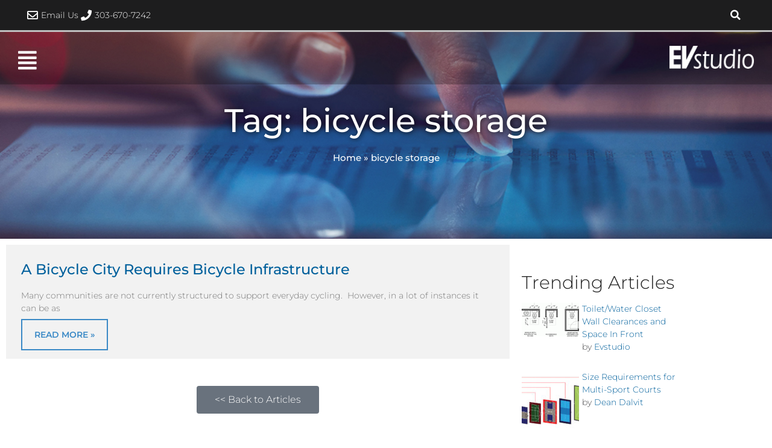

--- FILE ---
content_type: text/html; charset=UTF-8
request_url: https://evstudio.com/tag/bicycle-storage/
body_size: 26814
content:
<!DOCTYPE html>
<html lang="en-US">
<head>
  <!-- Google Tag Manager -->
  <script>(function(w,d,s,l,i){w[l]=w[l]||[];w[l].push({'gtm.start':
  new Date().getTime(),event:'gtm.js'});var f=d.getElementsByTagName(s)[0],
  j=d.createElement(s),dl=l!='dataLayer'?'&l='+l:'';j.async=true;j.src=
  'https://www.googletagmanager.com/gtm.js?id='+i+dl;f.parentNode.insertBefore(j,f);
  })(window,document,'script','dataLayer','GTM-TNL57J2');</script>
  <!-- End Google Tag Manager -->
<meta charset="UTF-8">
<meta name="viewport" content="width=device-width, initial-scale=1">
<link rel="profile" href="https://gmpg.org/xfn/11">

<meta name='robots' content='index, follow, max-image-preview:large, max-snippet:-1, max-video-preview:-1' />
	<style>img:is([sizes="auto" i], [sizes^="auto," i]) { contain-intrinsic-size: 3000px 1500px }</style>
	
	<!-- This site is optimized with the Yoast SEO plugin v26.8 - https://yoast.com/product/yoast-seo-wordpress/ -->
	<title>bicycle storage Archives - EVstudio</title>
	<link rel="canonical" href="https://evstudio.com/tag/bicycle-storage/" />
	<meta property="og:locale" content="en_US" />
	<meta property="og:type" content="article" />
	<meta property="og:title" content="bicycle storage Archives - EVstudio" />
	<meta property="og:url" content="https://evstudio.com/tag/bicycle-storage/" />
	<meta property="og:site_name" content="EVstudio" />
	<meta name="twitter:card" content="summary_large_image" />
	<script type="application/ld+json" class="yoast-schema-graph">{"@context":"https://schema.org","@graph":[{"@type":"CollectionPage","@id":"https://evstudio.com/tag/bicycle-storage/","url":"https://evstudio.com/tag/bicycle-storage/","name":"bicycle storage Archives - EVstudio","isPartOf":{"@id":"https://evstudio.com/#website"},"breadcrumb":{"@id":"https://evstudio.com/tag/bicycle-storage/#breadcrumb"},"inLanguage":"en-US"},{"@type":"BreadcrumbList","@id":"https://evstudio.com/tag/bicycle-storage/#breadcrumb","itemListElement":[{"@type":"ListItem","position":1,"name":"Home","item":"https://evstudio.com/"},{"@type":"ListItem","position":2,"name":"bicycle storage"}]},{"@type":"WebSite","@id":"https://evstudio.com/#website","url":"https://evstudio.com/","name":"EVstudio","description":"Architects and Engineers","publisher":{"@id":"https://evstudio.com/#organization"},"potentialAction":[{"@type":"SearchAction","target":{"@type":"EntryPoint","urlTemplate":"https://evstudio.com/?s={search_term_string}"},"query-input":{"@type":"PropertyValueSpecification","valueRequired":true,"valueName":"search_term_string"}}],"inLanguage":"en-US"},{"@type":"Organization","@id":"https://evstudio.com/#organization","name":"EVstudio","url":"https://evstudio.com/","logo":{"@type":"ImageObject","inLanguage":"en-US","@id":"https://evstudio.com/#/schema/logo/image/","url":"https://evstudio.com/wp-content/uploads/2019/07/EVstudio-Logo.png","contentUrl":"https://evstudio.com/wp-content/uploads/2019/07/EVstudio-Logo.png","width":300,"height":81,"caption":"EVstudio"},"image":{"@id":"https://evstudio.com/#/schema/logo/image/"}}]}</script>
	<!-- / Yoast SEO plugin. -->


<link rel='dns-prefetch' href='//fonts.googleapis.com' />
<link rel="alternate" type="application/rss+xml" title="EVstudio &raquo; Feed" href="https://evstudio.com/feed/" />
<link rel="alternate" type="application/rss+xml" title="EVstudio &raquo; Comments Feed" href="https://evstudio.com/comments/feed/" />
<link rel="alternate" type="application/rss+xml" title="EVstudio &raquo; bicycle storage Tag Feed" href="https://evstudio.com/tag/bicycle-storage/feed/" />
<script>
window._wpemojiSettings = {"baseUrl":"https:\/\/s.w.org\/images\/core\/emoji\/16.0.1\/72x72\/","ext":".png","svgUrl":"https:\/\/s.w.org\/images\/core\/emoji\/16.0.1\/svg\/","svgExt":".svg","source":{"concatemoji":"https:\/\/evstudio.com\/wp-includes\/js\/wp-emoji-release.min.js?ver=6.8.3"}};
/*! This file is auto-generated */
!function(s,n){var o,i,e;function c(e){try{var t={supportTests:e,timestamp:(new Date).valueOf()};sessionStorage.setItem(o,JSON.stringify(t))}catch(e){}}function p(e,t,n){e.clearRect(0,0,e.canvas.width,e.canvas.height),e.fillText(t,0,0);var t=new Uint32Array(e.getImageData(0,0,e.canvas.width,e.canvas.height).data),a=(e.clearRect(0,0,e.canvas.width,e.canvas.height),e.fillText(n,0,0),new Uint32Array(e.getImageData(0,0,e.canvas.width,e.canvas.height).data));return t.every(function(e,t){return e===a[t]})}function u(e,t){e.clearRect(0,0,e.canvas.width,e.canvas.height),e.fillText(t,0,0);for(var n=e.getImageData(16,16,1,1),a=0;a<n.data.length;a++)if(0!==n.data[a])return!1;return!0}function f(e,t,n,a){switch(t){case"flag":return n(e,"\ud83c\udff3\ufe0f\u200d\u26a7\ufe0f","\ud83c\udff3\ufe0f\u200b\u26a7\ufe0f")?!1:!n(e,"\ud83c\udde8\ud83c\uddf6","\ud83c\udde8\u200b\ud83c\uddf6")&&!n(e,"\ud83c\udff4\udb40\udc67\udb40\udc62\udb40\udc65\udb40\udc6e\udb40\udc67\udb40\udc7f","\ud83c\udff4\u200b\udb40\udc67\u200b\udb40\udc62\u200b\udb40\udc65\u200b\udb40\udc6e\u200b\udb40\udc67\u200b\udb40\udc7f");case"emoji":return!a(e,"\ud83e\udedf")}return!1}function g(e,t,n,a){var r="undefined"!=typeof WorkerGlobalScope&&self instanceof WorkerGlobalScope?new OffscreenCanvas(300,150):s.createElement("canvas"),o=r.getContext("2d",{willReadFrequently:!0}),i=(o.textBaseline="top",o.font="600 32px Arial",{});return e.forEach(function(e){i[e]=t(o,e,n,a)}),i}function t(e){var t=s.createElement("script");t.src=e,t.defer=!0,s.head.appendChild(t)}"undefined"!=typeof Promise&&(o="wpEmojiSettingsSupports",i=["flag","emoji"],n.supports={everything:!0,everythingExceptFlag:!0},e=new Promise(function(e){s.addEventListener("DOMContentLoaded",e,{once:!0})}),new Promise(function(t){var n=function(){try{var e=JSON.parse(sessionStorage.getItem(o));if("object"==typeof e&&"number"==typeof e.timestamp&&(new Date).valueOf()<e.timestamp+604800&&"object"==typeof e.supportTests)return e.supportTests}catch(e){}return null}();if(!n){if("undefined"!=typeof Worker&&"undefined"!=typeof OffscreenCanvas&&"undefined"!=typeof URL&&URL.createObjectURL&&"undefined"!=typeof Blob)try{var e="postMessage("+g.toString()+"("+[JSON.stringify(i),f.toString(),p.toString(),u.toString()].join(",")+"));",a=new Blob([e],{type:"text/javascript"}),r=new Worker(URL.createObjectURL(a),{name:"wpTestEmojiSupports"});return void(r.onmessage=function(e){c(n=e.data),r.terminate(),t(n)})}catch(e){}c(n=g(i,f,p,u))}t(n)}).then(function(e){for(var t in e)n.supports[t]=e[t],n.supports.everything=n.supports.everything&&n.supports[t],"flag"!==t&&(n.supports.everythingExceptFlag=n.supports.everythingExceptFlag&&n.supports[t]);n.supports.everythingExceptFlag=n.supports.everythingExceptFlag&&!n.supports.flag,n.DOMReady=!1,n.readyCallback=function(){n.DOMReady=!0}}).then(function(){return e}).then(function(){var e;n.supports.everything||(n.readyCallback(),(e=n.source||{}).concatemoji?t(e.concatemoji):e.wpemoji&&e.twemoji&&(t(e.twemoji),t(e.wpemoji)))}))}((window,document),window._wpemojiSettings);
</script>
<link rel='stylesheet' id='toolset_bootstrap_4-css' href='https://evstudio.com/wp-content/plugins/wp-views/vendor/toolset/toolset-common/res/lib/bootstrap4/css/bootstrap.min.css?ver=4.5.3' media='screen' />
<link rel='stylesheet' id='astra-theme-css-css' href='https://evstudio.com/wp-content/themes/astra/assets/css/minified/style.min.css?ver=4.8.1' media='all' />
<style id='astra-theme-css-inline-css'>
.ast-no-sidebar .entry-content .alignfull {margin-left: calc( -50vw + 50%);margin-right: calc( -50vw + 50%);max-width: 100vw;width: 100vw;}.ast-no-sidebar .entry-content .alignwide {margin-left: calc(-41vw + 50%);margin-right: calc(-41vw + 50%);max-width: unset;width: unset;}.ast-no-sidebar .entry-content .alignfull .alignfull,.ast-no-sidebar .entry-content .alignfull .alignwide,.ast-no-sidebar .entry-content .alignwide .alignfull,.ast-no-sidebar .entry-content .alignwide .alignwide,.ast-no-sidebar .entry-content .wp-block-column .alignfull,.ast-no-sidebar .entry-content .wp-block-column .alignwide{width: 100%;margin-left: auto;margin-right: auto;}.wp-block-gallery,.blocks-gallery-grid {margin: 0;}.wp-block-separator {max-width: 100px;}.wp-block-separator.is-style-wide,.wp-block-separator.is-style-dots {max-width: none;}.entry-content .has-2-columns .wp-block-column:first-child {padding-right: 10px;}.entry-content .has-2-columns .wp-block-column:last-child {padding-left: 10px;}@media (max-width: 782px) {.entry-content .wp-block-columns .wp-block-column {flex-basis: 100%;}.entry-content .has-2-columns .wp-block-column:first-child {padding-right: 0;}.entry-content .has-2-columns .wp-block-column:last-child {padding-left: 0;}}body .entry-content .wp-block-latest-posts {margin-left: 0;}body .entry-content .wp-block-latest-posts li {list-style: none;}.ast-no-sidebar .ast-container .entry-content .wp-block-latest-posts {margin-left: 0;}.ast-header-break-point .entry-content .alignwide {margin-left: auto;margin-right: auto;}.entry-content .blocks-gallery-item img {margin-bottom: auto;}.wp-block-pullquote {border-top: 4px solid #555d66;border-bottom: 4px solid #555d66;color: #40464d;}:root{--ast-post-nav-space:0;--ast-container-default-xlg-padding:6.67em;--ast-container-default-lg-padding:5.67em;--ast-container-default-slg-padding:4.34em;--ast-container-default-md-padding:3.34em;--ast-container-default-sm-padding:6.67em;--ast-container-default-xs-padding:2.4em;--ast-container-default-xxs-padding:1.4em;--ast-code-block-background:#EEEEEE;--ast-comment-inputs-background:#FAFAFA;--ast-normal-container-width:1200px;--ast-narrow-container-width:750px;--ast-blog-title-font-weight:normal;--ast-blog-meta-weight:inherit;}html{font-size:112.5%;}a,.page-title{color:#00609c;}a:hover,a:focus{color:#ff5100;}body,button,input,select,textarea,.ast-button,.ast-custom-button{font-family:'Montserrat',sans-serif;font-weight:300;font-size:18px;font-size:1rem;line-height:var(--ast-body-line-height,1.65em);}blockquote{color:#020204;}.site-title{font-size:35px;font-size:1.94444444444rem;display:none;}.site-header .site-description{font-size:15px;font-size:0.833333333333rem;display:none;}.entry-title{font-size:26px;font-size:1.44444444444rem;}.archive .ast-article-post .ast-article-inner,.blog .ast-article-post .ast-article-inner,.archive .ast-article-post .ast-article-inner:hover,.blog .ast-article-post .ast-article-inner:hover{overflow:hidden;}h1,.entry-content h1{font-size:50px;font-size:2.77777777778rem;line-height:1.4em;}h2,.entry-content h2{font-size:36px;font-size:2rem;line-height:1.3em;}h3,.entry-content h3{font-size:30px;font-size:1.66666666667rem;line-height:1.3em;}h4,.entry-content h4{font-size:24px;font-size:1.33333333333rem;line-height:1.2em;}h5,.entry-content h5{font-size:20px;font-size:1.11111111111rem;line-height:1.2em;}h6,.entry-content h6{font-size:16px;font-size:0.888888888889rem;line-height:1.25em;}::selection{background-color:#ff5100;color:#ffffff;}body,h1,.entry-title a,.entry-content h1,h2,.entry-content h2,h3,.entry-content h3,h4,.entry-content h4,h5,.entry-content h5,h6,.entry-content h6{color:#4d4d4f;}.tagcloud a:hover,.tagcloud a:focus,.tagcloud a.current-item{color:#ffffff;border-color:#00609c;background-color:#00609c;}input:focus,input[type="text"]:focus,input[type="email"]:focus,input[type="url"]:focus,input[type="password"]:focus,input[type="reset"]:focus,input[type="search"]:focus,textarea:focus{border-color:#00609c;}input[type="radio"]:checked,input[type=reset],input[type="checkbox"]:checked,input[type="checkbox"]:hover:checked,input[type="checkbox"]:focus:checked,input[type=range]::-webkit-slider-thumb{border-color:#00609c;background-color:#00609c;box-shadow:none;}.site-footer a:hover + .post-count,.site-footer a:focus + .post-count{background:#00609c;border-color:#00609c;}.single .nav-links .nav-previous,.single .nav-links .nav-next{color:#00609c;}.entry-meta,.entry-meta *{line-height:1.45;color:#00609c;}.entry-meta a:not(.ast-button):hover,.entry-meta a:not(.ast-button):hover *,.entry-meta a:not(.ast-button):focus,.entry-meta a:not(.ast-button):focus *,.page-links > .page-link,.page-links .page-link:hover,.post-navigation a:hover{color:#ff5100;}#cat option,.secondary .calendar_wrap thead a,.secondary .calendar_wrap thead a:visited{color:#00609c;}.secondary .calendar_wrap #today,.ast-progress-val span{background:#00609c;}.secondary a:hover + .post-count,.secondary a:focus + .post-count{background:#00609c;border-color:#00609c;}.calendar_wrap #today > a{color:#ffffff;}.page-links .page-link,.single .post-navigation a{color:#00609c;}.ast-search-menu-icon .search-form button.search-submit{padding:0 4px;}.ast-search-menu-icon form.search-form{padding-right:0;}.ast-header-search .ast-search-menu-icon.ast-dropdown-active .search-form,.ast-header-search .ast-search-menu-icon.ast-dropdown-active .search-field:focus{transition:all 0.2s;}.search-form input.search-field:focus{outline:none;}.widget-title,.widget .wp-block-heading{font-size:25px;font-size:1.38888888889rem;color:#4d4d4f;}.ast-search-menu-icon.slide-search a:focus-visible:focus-visible,.astra-search-icon:focus-visible,#close:focus-visible,a:focus-visible,.ast-menu-toggle:focus-visible,.site .skip-link:focus-visible,.wp-block-loginout input:focus-visible,.wp-block-search.wp-block-search__button-inside .wp-block-search__inside-wrapper,.ast-header-navigation-arrow:focus-visible,.woocommerce .wc-proceed-to-checkout > .checkout-button:focus-visible,.woocommerce .woocommerce-MyAccount-navigation ul li a:focus-visible,.ast-orders-table__row .ast-orders-table__cell:focus-visible,.woocommerce .woocommerce-order-details .order-again > .button:focus-visible,.woocommerce .woocommerce-message a.button.wc-forward:focus-visible,.woocommerce #minus_qty:focus-visible,.woocommerce #plus_qty:focus-visible,a#ast-apply-coupon:focus-visible,.woocommerce .woocommerce-info a:focus-visible,.woocommerce .astra-shop-summary-wrap a:focus-visible,.woocommerce a.wc-forward:focus-visible,#ast-apply-coupon:focus-visible,.woocommerce-js .woocommerce-mini-cart-item a.remove:focus-visible,#close:focus-visible,.button.search-submit:focus-visible,#search_submit:focus,.normal-search:focus-visible,.ast-header-account-wrap:focus-visible,.woocommerce .ast-on-card-button.ast-quick-view-trigger:focus{outline-style:dotted;outline-color:inherit;outline-width:thin;}input:focus,input[type="text"]:focus,input[type="email"]:focus,input[type="url"]:focus,input[type="password"]:focus,input[type="reset"]:focus,input[type="search"]:focus,input[type="number"]:focus,textarea:focus,.wp-block-search__input:focus,[data-section="section-header-mobile-trigger"] .ast-button-wrap .ast-mobile-menu-trigger-minimal:focus,.ast-mobile-popup-drawer.active .menu-toggle-close:focus,.woocommerce-ordering select.orderby:focus,#ast-scroll-top:focus,#coupon_code:focus,.woocommerce-page #comment:focus,.woocommerce #reviews #respond input#submit:focus,.woocommerce a.add_to_cart_button:focus,.woocommerce .button.single_add_to_cart_button:focus,.woocommerce .woocommerce-cart-form button:focus,.woocommerce .woocommerce-cart-form__cart-item .quantity .qty:focus,.woocommerce .woocommerce-billing-fields .woocommerce-billing-fields__field-wrapper .woocommerce-input-wrapper > .input-text:focus,.woocommerce #order_comments:focus,.woocommerce #place_order:focus,.woocommerce .woocommerce-address-fields .woocommerce-address-fields__field-wrapper .woocommerce-input-wrapper > .input-text:focus,.woocommerce .woocommerce-MyAccount-content form button:focus,.woocommerce .woocommerce-MyAccount-content .woocommerce-EditAccountForm .woocommerce-form-row .woocommerce-Input.input-text:focus,.woocommerce .ast-woocommerce-container .woocommerce-pagination ul.page-numbers li a:focus,body #content .woocommerce form .form-row .select2-container--default .select2-selection--single:focus,#ast-coupon-code:focus,.woocommerce.woocommerce-js .quantity input[type=number]:focus,.woocommerce-js .woocommerce-mini-cart-item .quantity input[type=number]:focus,.woocommerce p#ast-coupon-trigger:focus{border-style:dotted;border-color:inherit;border-width:thin;}input{outline:none;}.main-header-menu .menu-link,.ast-header-custom-item a{color:#4d4d4f;}.main-header-menu .menu-item:hover > .menu-link,.main-header-menu .menu-item:hover > .ast-menu-toggle,.main-header-menu .ast-masthead-custom-menu-items a:hover,.main-header-menu .menu-item.focus > .menu-link,.main-header-menu .menu-item.focus > .ast-menu-toggle,.main-header-menu .current-menu-item > .menu-link,.main-header-menu .current-menu-ancestor > .menu-link,.main-header-menu .current-menu-item > .ast-menu-toggle,.main-header-menu .current-menu-ancestor > .ast-menu-toggle{color:#00609c;}.header-main-layout-3 .ast-main-header-bar-alignment{margin-right:auto;}.header-main-layout-2 .site-header-section-left .ast-site-identity{text-align:left;}.site-logo-img img{ transition:all 0.2s linear;}body .ast-oembed-container *{position:absolute;top:0;width:100%;height:100%;left:0;}body .wp-block-embed-pocket-casts .ast-oembed-container *{position:unset;}.ast-header-break-point .ast-mobile-menu-buttons-minimal.menu-toggle{background:transparent;color:#ff5100;}.ast-header-break-point .ast-mobile-menu-buttons-outline.menu-toggle{background:transparent;border:1px solid #ff5100;color:#ff5100;}.ast-header-break-point .ast-mobile-menu-buttons-fill.menu-toggle{background:#ff5100;}.ast-single-post-featured-section + article {margin-top: 2em;}.site-content .ast-single-post-featured-section img {width: 100%;overflow: hidden;object-fit: cover;}.site > .ast-single-related-posts-container {margin-top: 0;}@media (min-width: 769px) {.ast-desktop .ast-container--narrow {max-width: var(--ast-narrow-container-width);margin: 0 auto;}}.ast-page-builder-template .hentry {margin: 0;}.ast-page-builder-template .site-content > .ast-container {max-width: 100%;padding: 0;}.ast-page-builder-template .site .site-content #primary {padding: 0;margin: 0;}.ast-page-builder-template .no-results {text-align: center;margin: 4em auto;}.ast-page-builder-template .ast-pagination {padding: 2em;}.ast-page-builder-template .entry-header.ast-no-title.ast-no-thumbnail {margin-top: 0;}.ast-page-builder-template .entry-header.ast-header-without-markup {margin-top: 0;margin-bottom: 0;}.ast-page-builder-template .entry-header.ast-no-title.ast-no-meta {margin-bottom: 0;}.ast-page-builder-template.single .post-navigation {padding-bottom: 2em;}.ast-page-builder-template.single-post .site-content > .ast-container {max-width: 100%;}.ast-page-builder-template .entry-header {margin-top: 4em;margin-left: auto;margin-right: auto;padding-left: 20px;padding-right: 20px;}.single.ast-page-builder-template .entry-header {padding-left: 20px;padding-right: 20px;}.ast-page-builder-template .ast-archive-description {margin: 4em auto 0;padding-left: 20px;padding-right: 20px;}.ast-page-builder-template.ast-no-sidebar .entry-content .alignwide {margin-left: 0;margin-right: 0;}.footer-adv .footer-adv-overlay{border-top-style:solid;border-top-color:#7a7a7a;}.wp-block-buttons.aligncenter{justify-content:center;}@media (max-width:782px){.entry-content .wp-block-columns .wp-block-column{margin-left:0px;}}.wp-block-image.aligncenter{margin-left:auto;margin-right:auto;}.wp-block-table.aligncenter{margin-left:auto;margin-right:auto;}.wp-block-buttons .wp-block-button.is-style-outline .wp-block-button__link.wp-element-button,.ast-outline-button,.wp-block-uagb-buttons-child .uagb-buttons-repeater.ast-outline-button{border-top-width:2px;border-right-width:2px;border-bottom-width:2px;border-left-width:2px;font-family:inherit;font-weight:inherit;line-height:1em;}.wp-block-button .wp-block-button__link.wp-element-button.is-style-outline:not(.has-background),.wp-block-button.is-style-outline>.wp-block-button__link.wp-element-button:not(.has-background),.ast-outline-button{background-color:transparent;}.entry-content[data-ast-blocks-layout] > figure{margin-bottom:1em;}@media (max-width:768px){.ast-separate-container #primary,.ast-separate-container #secondary{padding:1.5em 0;}#primary,#secondary{padding:1.5em 0;margin:0;}.ast-left-sidebar #content > .ast-container{display:flex;flex-direction:column-reverse;width:100%;}.ast-separate-container .ast-article-post,.ast-separate-container .ast-article-single{padding:1.5em 2.14em;}.ast-author-box img.avatar{margin:20px 0 0 0;}}@media (min-width:769px){.ast-separate-container.ast-right-sidebar #primary,.ast-separate-container.ast-left-sidebar #primary{border:0;}.search-no-results.ast-separate-container #primary{margin-bottom:4em;}}.menu-toggle,button,.ast-button,.ast-custom-button,.button,input#submit,input[type="button"],input[type="submit"],input[type="reset"]{color:#ffffff;border-color:#ff5100;background-color:#ff5100;padding-top:10px;padding-right:40px;padding-bottom:10px;padding-left:40px;font-family:inherit;font-weight:inherit;}button:focus,.menu-toggle:hover,button:hover,.ast-button:hover,.ast-custom-button:hover .button:hover,.ast-custom-button:hover,input[type=reset]:hover,input[type=reset]:focus,input#submit:hover,input#submit:focus,input[type="button"]:hover,input[type="button"]:focus,input[type="submit"]:hover,input[type="submit"]:focus{color:#ffffff;background-color:#ff5100;border-color:#ff5100;}@media (max-width:768px){.ast-mobile-header-stack .main-header-bar .ast-search-menu-icon{display:inline-block;}.ast-header-break-point.ast-header-custom-item-outside .ast-mobile-header-stack .main-header-bar .ast-search-icon{margin:0;}.ast-comment-avatar-wrap img{max-width:2.5em;}.ast-comment-meta{padding:0 1.8888em 1.3333em;}.ast-separate-container .ast-comment-list li.depth-1{padding:1.5em 2.14em;}.ast-separate-container .comment-respond{padding:2em 2.14em;}}@media (min-width:544px){.ast-container{max-width:100%;}}@media (max-width:544px){.ast-separate-container .ast-article-post,.ast-separate-container .ast-article-single,.ast-separate-container .comments-title,.ast-separate-container .ast-archive-description{padding:1.5em 1em;}.ast-separate-container #content .ast-container{padding-left:0.54em;padding-right:0.54em;}.ast-separate-container .ast-comment-list .bypostauthor{padding:.5em;}.ast-search-menu-icon.ast-dropdown-active .search-field{width:170px;}.site-branding img,.site-header .site-logo-img .custom-logo-link img{max-width:100%;}} #ast-mobile-header .ast-site-header-cart-li a{pointer-events:none;}.ast-no-sidebar.ast-separate-container .entry-content .alignfull {margin-left: -6.67em;margin-right: -6.67em;width: auto;}@media (max-width: 1200px) {.ast-no-sidebar.ast-separate-container .entry-content .alignfull {margin-left: -2.4em;margin-right: -2.4em;}}@media (max-width: 768px) {.ast-no-sidebar.ast-separate-container .entry-content .alignfull {margin-left: -2.14em;margin-right: -2.14em;}}@media (max-width: 544px) {.ast-no-sidebar.ast-separate-container .entry-content .alignfull {margin-left: -1em;margin-right: -1em;}}.ast-no-sidebar.ast-separate-container .entry-content .alignwide {margin-left: -20px;margin-right: -20px;}.ast-no-sidebar.ast-separate-container .entry-content .wp-block-column .alignfull,.ast-no-sidebar.ast-separate-container .entry-content .wp-block-column .alignwide {margin-left: auto;margin-right: auto;width: 100%;}@media (max-width:768px){.site-title{display:none;}.site-header .site-description{display:none;}h1,.entry-content h1{font-size:30px;}h2,.entry-content h2{font-size:25px;}h3,.entry-content h3{font-size:20px;}}@media (max-width:544px){.site-title{display:none;}.site-header .site-description{display:none;}h1,.entry-content h1{font-size:30px;}h2,.entry-content h2{font-size:25px;}h3,.entry-content h3{font-size:20px;}}@media (max-width:768px){html{font-size:102.6%;}}@media (max-width:544px){html{font-size:102.6%;}}@media (min-width:769px){.ast-container{max-width:1240px;}}@font-face {font-family: "Astra";src: url(https://evstudio.com/wp-content/themes/astra/assets/fonts/astra.woff) format("woff"),url(https://evstudio.com/wp-content/themes/astra/assets/fonts/astra.ttf) format("truetype"),url(https://evstudio.com/wp-content/themes/astra/assets/fonts/astra.svg#astra) format("svg");font-weight: normal;font-style: normal;font-display: fallback;}@media (max-width:921px) {.main-header-bar .main-header-bar-navigation{display:none;}}.ast-blog-layout-classic-grid .ast-article-inner{box-shadow:0px 6px 15px -2px rgba(16,24,40,0.05);}.ast-separate-container .ast-blog-layout-classic-grid .ast-article-inner,.ast-plain-container .ast-blog-layout-classic-grid .ast-article-inner{height:100%;}.ast-blog-layout-6-grid .ast-blog-featured-section:before {content: "";}.cat-links.badge a,.tags-links.badge a {padding: 4px 8px;border-radius: 3px;font-weight: 400;}.cat-links.underline a,.tags-links.underline a{text-decoration: underline;}.ast-desktop .main-header-menu.submenu-with-border .sub-menu,.ast-desktop .main-header-menu.submenu-with-border .astra-full-megamenu-wrapper{border-color:#ff5100;}.ast-desktop .main-header-menu.submenu-with-border .sub-menu{border-top-width:2px;border-style:solid;}.ast-desktop .main-header-menu.submenu-with-border .sub-menu .sub-menu{top:-2px;}.ast-desktop .main-header-menu.submenu-with-border .sub-menu .menu-link,.ast-desktop .main-header-menu.submenu-with-border .children .menu-link{border-bottom-width:0px;border-style:solid;border-color:#eaeaea;}@media (min-width:769px){.main-header-menu .sub-menu .menu-item.ast-left-align-sub-menu:hover > .sub-menu,.main-header-menu .sub-menu .menu-item.ast-left-align-sub-menu.focus > .sub-menu{margin-left:-0px;}}.ast-small-footer{border-top-style:solid;border-top-width:1px;border-top-color:#7a7a7a;}.ast-small-footer-wrap{text-align:center;}.site .comments-area{padding-bottom:3em;}.ast-header-break-point.ast-header-custom-item-inside .main-header-bar .main-header-bar-navigation .ast-search-icon {display: none;}.ast-header-break-point.ast-header-custom-item-inside .main-header-bar .ast-search-menu-icon .search-form {padding: 0;display: block;overflow: hidden;}.ast-header-break-point .ast-header-custom-item .widget:last-child {margin-bottom: 1em;}.ast-header-custom-item .widget {margin: 0.5em;display: inline-block;vertical-align: middle;}.ast-header-custom-item .widget p {margin-bottom: 0;}.ast-header-custom-item .widget li {width: auto;}.ast-header-custom-item-inside .button-custom-menu-item .menu-link {display: none;}.ast-header-custom-item-inside.ast-header-break-point .button-custom-menu-item .ast-custom-button-link {display: none;}.ast-header-custom-item-inside.ast-header-break-point .button-custom-menu-item .menu-link {display: block;}.ast-header-break-point.ast-header-custom-item-outside .main-header-bar .ast-search-icon {margin-right: 1em;}.ast-header-break-point.ast-header-custom-item-inside .main-header-bar .ast-search-menu-icon .search-field,.ast-header-break-point.ast-header-custom-item-inside .main-header-bar .ast-search-menu-icon.ast-inline-search .search-field {width: 100%;padding-right: 5.5em;}.ast-header-break-point.ast-header-custom-item-inside .main-header-bar .ast-search-menu-icon .search-submit {display: block;position: absolute;height: 100%;top: 0;right: 0;padding: 0 1em;border-radius: 0;}.ast-header-break-point .ast-header-custom-item .ast-masthead-custom-menu-items {padding-left: 20px;padding-right: 20px;margin-bottom: 1em;margin-top: 1em;}.ast-header-custom-item-inside.ast-header-break-point .button-custom-menu-item {padding-left: 0;padding-right: 0;margin-top: 0;margin-bottom: 0;}.astra-icon-down_arrow::after {content: "\e900";font-family: Astra;}.astra-icon-close::after {content: "\e5cd";font-family: Astra;}.astra-icon-drag_handle::after {content: "\e25d";font-family: Astra;}.astra-icon-format_align_justify::after {content: "\e235";font-family: Astra;}.astra-icon-menu::after {content: "\e5d2";font-family: Astra;}.astra-icon-reorder::after {content: "\e8fe";font-family: Astra;}.astra-icon-search::after {content: "\e8b6";font-family: Astra;}.astra-icon-zoom_in::after {content: "\e56b";font-family: Astra;}.astra-icon-check-circle::after {content: "\e901";font-family: Astra;}.astra-icon-shopping-cart::after {content: "\f07a";font-family: Astra;}.astra-icon-shopping-bag::after {content: "\f290";font-family: Astra;}.astra-icon-shopping-basket::after {content: "\f291";font-family: Astra;}.astra-icon-circle-o::after {content: "\e903";font-family: Astra;}.astra-icon-certificate::after {content: "\e902";font-family: Astra;}blockquote {padding: 1.2em;}:root .has-ast-global-color-0-color{color:var(--ast-global-color-0);}:root .has-ast-global-color-0-background-color{background-color:var(--ast-global-color-0);}:root .wp-block-button .has-ast-global-color-0-color{color:var(--ast-global-color-0);}:root .wp-block-button .has-ast-global-color-0-background-color{background-color:var(--ast-global-color-0);}:root .has-ast-global-color-1-color{color:var(--ast-global-color-1);}:root .has-ast-global-color-1-background-color{background-color:var(--ast-global-color-1);}:root .wp-block-button .has-ast-global-color-1-color{color:var(--ast-global-color-1);}:root .wp-block-button .has-ast-global-color-1-background-color{background-color:var(--ast-global-color-1);}:root .has-ast-global-color-2-color{color:var(--ast-global-color-2);}:root .has-ast-global-color-2-background-color{background-color:var(--ast-global-color-2);}:root .wp-block-button .has-ast-global-color-2-color{color:var(--ast-global-color-2);}:root .wp-block-button .has-ast-global-color-2-background-color{background-color:var(--ast-global-color-2);}:root .has-ast-global-color-3-color{color:var(--ast-global-color-3);}:root .has-ast-global-color-3-background-color{background-color:var(--ast-global-color-3);}:root .wp-block-button .has-ast-global-color-3-color{color:var(--ast-global-color-3);}:root .wp-block-button .has-ast-global-color-3-background-color{background-color:var(--ast-global-color-3);}:root .has-ast-global-color-4-color{color:var(--ast-global-color-4);}:root .has-ast-global-color-4-background-color{background-color:var(--ast-global-color-4);}:root .wp-block-button .has-ast-global-color-4-color{color:var(--ast-global-color-4);}:root .wp-block-button .has-ast-global-color-4-background-color{background-color:var(--ast-global-color-4);}:root .has-ast-global-color-5-color{color:var(--ast-global-color-5);}:root .has-ast-global-color-5-background-color{background-color:var(--ast-global-color-5);}:root .wp-block-button .has-ast-global-color-5-color{color:var(--ast-global-color-5);}:root .wp-block-button .has-ast-global-color-5-background-color{background-color:var(--ast-global-color-5);}:root .has-ast-global-color-6-color{color:var(--ast-global-color-6);}:root .has-ast-global-color-6-background-color{background-color:var(--ast-global-color-6);}:root .wp-block-button .has-ast-global-color-6-color{color:var(--ast-global-color-6);}:root .wp-block-button .has-ast-global-color-6-background-color{background-color:var(--ast-global-color-6);}:root .has-ast-global-color-7-color{color:var(--ast-global-color-7);}:root .has-ast-global-color-7-background-color{background-color:var(--ast-global-color-7);}:root .wp-block-button .has-ast-global-color-7-color{color:var(--ast-global-color-7);}:root .wp-block-button .has-ast-global-color-7-background-color{background-color:var(--ast-global-color-7);}:root .has-ast-global-color-8-color{color:var(--ast-global-color-8);}:root .has-ast-global-color-8-background-color{background-color:var(--ast-global-color-8);}:root .wp-block-button .has-ast-global-color-8-color{color:var(--ast-global-color-8);}:root .wp-block-button .has-ast-global-color-8-background-color{background-color:var(--ast-global-color-8);}:root{--ast-global-color-0:#0170B9;--ast-global-color-1:#3a3a3a;--ast-global-color-2:#3a3a3a;--ast-global-color-3:#4B4F58;--ast-global-color-4:#F5F5F5;--ast-global-color-5:#FFFFFF;--ast-global-color-6:#E5E5E5;--ast-global-color-7:#424242;--ast-global-color-8:#000000;}:root {--ast-border-color : #dddddd;}.ast-archive-entry-banner {-js-display: flex;display: flex;flex-direction: column;justify-content: center;text-align: center;position: relative;background: #eeeeee;}.ast-archive-entry-banner[data-banner-width-type="custom"] {margin: 0 auto;width: 100%;}.ast-archive-entry-banner[data-banner-layout="layout-1"] {background: inherit;padding: 20px 0;text-align: left;}body.archive .ast-archive-description{max-width:1200px;width:100%;text-align:left;padding-top:3em;padding-right:3em;padding-bottom:3em;padding-left:3em;}body.archive .ast-archive-description .ast-archive-title,body.archive .ast-archive-description .ast-archive-title *{font-size:40px;font-size:2.22222222222rem;}body.archive .ast-archive-description > *:not(:last-child){margin-bottom:10px;}@media (max-width:768px){body.archive .ast-archive-description{text-align:left;}}@media (max-width:544px){body.archive .ast-archive-description{text-align:left;}}.ast-breadcrumbs .trail-browse,.ast-breadcrumbs .trail-items,.ast-breadcrumbs .trail-items li{display:inline-block;margin:0;padding:0;border:none;background:inherit;text-indent:0;text-decoration:none;}.ast-breadcrumbs .trail-browse{font-size:inherit;font-style:inherit;font-weight:inherit;color:inherit;}.ast-breadcrumbs .trail-items{list-style:none;}.trail-items li::after{padding:0 0.3em;content:"\00bb";}.trail-items li:last-of-type::after{display:none;}h1,.entry-content h1,h2,.entry-content h2,h3,.entry-content h3,h4,.entry-content h4,h5,.entry-content h5,h6,.entry-content h6{color:var(--ast-global-color-2);}.elementor-posts-container [CLASS*="ast-width-"]{width:100%;}.elementor-template-full-width .ast-container{display:block;}.elementor-screen-only,.screen-reader-text,.screen-reader-text span,.ui-helper-hidden-accessible{top:0 !important;}@media (max-width:544px){.elementor-element .elementor-wc-products .woocommerce[class*="columns-"] ul.products li.product{width:auto;margin:0;}.elementor-element .woocommerce .woocommerce-result-count{float:none;}}.ast-header-break-point .main-header-bar{border-bottom-width:1px;}@media (min-width:769px){.main-header-bar{border-bottom-width:1px;}}.main-header-menu .menu-item, #astra-footer-menu .menu-item, .main-header-bar .ast-masthead-custom-menu-items{-js-display:flex;display:flex;-webkit-box-pack:center;-webkit-justify-content:center;-moz-box-pack:center;-ms-flex-pack:center;justify-content:center;-webkit-box-orient:vertical;-webkit-box-direction:normal;-webkit-flex-direction:column;-moz-box-orient:vertical;-moz-box-direction:normal;-ms-flex-direction:column;flex-direction:column;}.main-header-menu > .menu-item > .menu-link, #astra-footer-menu > .menu-item > .menu-link{height:100%;-webkit-box-align:center;-webkit-align-items:center;-moz-box-align:center;-ms-flex-align:center;align-items:center;-js-display:flex;display:flex;}.ast-primary-menu-disabled .main-header-bar .ast-masthead-custom-menu-items{flex:unset;}.header-main-layout-1 .ast-flex.main-header-container, .header-main-layout-3 .ast-flex.main-header-container{-webkit-align-content:center;-ms-flex-line-pack:center;align-content:center;-webkit-box-align:center;-webkit-align-items:center;-moz-box-align:center;-ms-flex-align:center;align-items:center;}.main-header-menu .sub-menu .menu-item.menu-item-has-children > .menu-link:after{position:absolute;right:1em;top:50%;transform:translate(0,-50%) rotate(270deg);}.ast-header-break-point .main-header-bar .main-header-bar-navigation .page_item_has_children > .ast-menu-toggle::before, .ast-header-break-point .main-header-bar .main-header-bar-navigation .menu-item-has-children > .ast-menu-toggle::before, .ast-mobile-popup-drawer .main-header-bar-navigation .menu-item-has-children>.ast-menu-toggle::before, .ast-header-break-point .ast-mobile-header-wrap .main-header-bar-navigation .menu-item-has-children > .ast-menu-toggle::before{font-weight:bold;content:"\e900";font-family:Astra;text-decoration:inherit;display:inline-block;}.ast-header-break-point .main-navigation ul.sub-menu .menu-item .menu-link:before{content:"\e900";font-family:Astra;font-size:.65em;text-decoration:inherit;display:inline-block;transform:translate(0, -2px) rotateZ(270deg);margin-right:5px;}.widget_search .search-form:after{font-family:Astra;font-size:1.2em;font-weight:normal;content:"\e8b6";position:absolute;top:50%;right:15px;transform:translate(0, -50%);}.astra-search-icon::before{content:"\e8b6";font-family:Astra;font-style:normal;font-weight:normal;text-decoration:inherit;text-align:center;-webkit-font-smoothing:antialiased;-moz-osx-font-smoothing:grayscale;z-index:3;}.main-header-bar .main-header-bar-navigation .page_item_has_children > a:after, .main-header-bar .main-header-bar-navigation .menu-item-has-children > a:after, .menu-item-has-children .ast-header-navigation-arrow:after{content:"\e900";display:inline-block;font-family:Astra;font-size:.6rem;font-weight:bold;text-rendering:auto;-webkit-font-smoothing:antialiased;-moz-osx-font-smoothing:grayscale;margin-left:10px;line-height:normal;}.menu-item-has-children .sub-menu .ast-header-navigation-arrow:after{margin-left:0;}.ast-mobile-popup-drawer .main-header-bar-navigation .ast-submenu-expanded>.ast-menu-toggle::before{transform:rotateX(180deg);}.ast-header-break-point .main-header-bar-navigation .menu-item-has-children > .menu-link:after{display:none;}@media (min-width:769px){.ast-builder-menu .main-navigation > ul > li:last-child a{margin-right:0;}}.ast-separate-container .ast-article-inner{background-color:transparent;background-image:none;}.ast-separate-container .ast-article-post{background-color:var(--ast-global-color-5);}@media (max-width:768px){.ast-separate-container .ast-article-post{background-color:var(--ast-global-color-5);}}@media (max-width:544px){.ast-separate-container .ast-article-post{background-color:var(--ast-global-color-5);}}.ast-separate-container .ast-article-single:not(.ast-related-post), .woocommerce.ast-separate-container .ast-woocommerce-container, .ast-separate-container .error-404, .ast-separate-container .no-results, .single.ast-separate-container  .ast-author-meta, .ast-separate-container .related-posts-title-wrapper,.ast-separate-container .comments-count-wrapper, .ast-box-layout.ast-plain-container .site-content,.ast-padded-layout.ast-plain-container .site-content, .ast-separate-container .ast-archive-description, .ast-separate-container .comments-area .comment-respond, .ast-separate-container .comments-area .ast-comment-list li, .ast-separate-container .comments-area .comments-title{background-color:var(--ast-global-color-5);}@media (max-width:768px){.ast-separate-container .ast-article-single:not(.ast-related-post), .woocommerce.ast-separate-container .ast-woocommerce-container, .ast-separate-container .error-404, .ast-separate-container .no-results, .single.ast-separate-container  .ast-author-meta, .ast-separate-container .related-posts-title-wrapper,.ast-separate-container .comments-count-wrapper, .ast-box-layout.ast-plain-container .site-content,.ast-padded-layout.ast-plain-container .site-content, .ast-separate-container .ast-archive-description{background-color:var(--ast-global-color-5);}}@media (max-width:544px){.ast-separate-container .ast-article-single:not(.ast-related-post), .woocommerce.ast-separate-container .ast-woocommerce-container, .ast-separate-container .error-404, .ast-separate-container .no-results, .single.ast-separate-container  .ast-author-meta, .ast-separate-container .related-posts-title-wrapper,.ast-separate-container .comments-count-wrapper, .ast-box-layout.ast-plain-container .site-content,.ast-padded-layout.ast-plain-container .site-content, .ast-separate-container .ast-archive-description{background-color:var(--ast-global-color-5);}}.ast-separate-container.ast-two-container #secondary .widget{background-color:var(--ast-global-color-5);}@media (max-width:768px){.ast-separate-container.ast-two-container #secondary .widget{background-color:var(--ast-global-color-5);}}@media (max-width:544px){.ast-separate-container.ast-two-container #secondary .widget{background-color:var(--ast-global-color-5);}}:root{--e-global-color-astglobalcolor0:#0170B9;--e-global-color-astglobalcolor1:#3a3a3a;--e-global-color-astglobalcolor2:#3a3a3a;--e-global-color-astglobalcolor3:#4B4F58;--e-global-color-astglobalcolor4:#F5F5F5;--e-global-color-astglobalcolor5:#FFFFFF;--e-global-color-astglobalcolor6:#E5E5E5;--e-global-color-astglobalcolor7:#424242;--e-global-color-astglobalcolor8:#000000;}
</style>
<link rel='stylesheet' id='astra-google-fonts-css' href='https://fonts.googleapis.com/css?family=Montserrat%3A300%2C&#038;display=fallback&#038;ver=4.8.1' media='all' />
<style id='wp-emoji-styles-inline-css'>

	img.wp-smiley, img.emoji {
		display: inline !important;
		border: none !important;
		box-shadow: none !important;
		height: 1em !important;
		width: 1em !important;
		margin: 0 0.07em !important;
		vertical-align: -0.1em !important;
		background: none !important;
		padding: 0 !important;
	}
</style>
<link rel='stylesheet' id='wp-block-library-css' href='https://evstudio.com/wp-includes/css/dist/block-library/style.min.css?ver=6.8.3' media='all' />
<style id='feedzy-rss-feeds-loop-style-inline-css'>
.wp-block-feedzy-rss-feeds-loop{display:grid;gap:24px;grid-template-columns:repeat(1,1fr)}@media(min-width:782px){.wp-block-feedzy-rss-feeds-loop.feedzy-loop-columns-2,.wp-block-feedzy-rss-feeds-loop.feedzy-loop-columns-3,.wp-block-feedzy-rss-feeds-loop.feedzy-loop-columns-4,.wp-block-feedzy-rss-feeds-loop.feedzy-loop-columns-5{grid-template-columns:repeat(2,1fr)}}@media(min-width:960px){.wp-block-feedzy-rss-feeds-loop.feedzy-loop-columns-2{grid-template-columns:repeat(2,1fr)}.wp-block-feedzy-rss-feeds-loop.feedzy-loop-columns-3{grid-template-columns:repeat(3,1fr)}.wp-block-feedzy-rss-feeds-loop.feedzy-loop-columns-4{grid-template-columns:repeat(4,1fr)}.wp-block-feedzy-rss-feeds-loop.feedzy-loop-columns-5{grid-template-columns:repeat(5,1fr)}}.wp-block-feedzy-rss-feeds-loop .wp-block-image.is-style-rounded img{border-radius:9999px}.wp-block-feedzy-rss-feeds-loop .wp-block-image:has(:is(img:not([src]),img[src=""])){display:none}

</style>
<link rel='stylesheet' id='mediaelement-css' href='https://evstudio.com/wp-includes/js/mediaelement/mediaelementplayer-legacy.min.css?ver=4.2.17' media='all' />
<link rel='stylesheet' id='wp-mediaelement-css' href='https://evstudio.com/wp-includes/js/mediaelement/wp-mediaelement.min.css?ver=6.8.3' media='all' />
<link rel='stylesheet' id='view_editor_gutenberg_frontend_assets-css' href='https://evstudio.com/wp-content/plugins/wp-views/public/css/views-frontend.css?ver=3.6.21' media='all' />
<style id='view_editor_gutenberg_frontend_assets-inline-css'>
.wpv-sort-list-dropdown.wpv-sort-list-dropdown-style-default > span.wpv-sort-list,.wpv-sort-list-dropdown.wpv-sort-list-dropdown-style-default .wpv-sort-list-item {border-color: #cdcdcd;}.wpv-sort-list-dropdown.wpv-sort-list-dropdown-style-default .wpv-sort-list-item a {color: #444;background-color: #fff;}.wpv-sort-list-dropdown.wpv-sort-list-dropdown-style-default a:hover,.wpv-sort-list-dropdown.wpv-sort-list-dropdown-style-default a:focus {color: #000;background-color: #eee;}.wpv-sort-list-dropdown.wpv-sort-list-dropdown-style-default .wpv-sort-list-item.wpv-sort-list-current a {color: #000;background-color: #eee;}
.wpv-sort-list-dropdown.wpv-sort-list-dropdown-style-default > span.wpv-sort-list,.wpv-sort-list-dropdown.wpv-sort-list-dropdown-style-default .wpv-sort-list-item {border-color: #cdcdcd;}.wpv-sort-list-dropdown.wpv-sort-list-dropdown-style-default .wpv-sort-list-item a {color: #444;background-color: #fff;}.wpv-sort-list-dropdown.wpv-sort-list-dropdown-style-default a:hover,.wpv-sort-list-dropdown.wpv-sort-list-dropdown-style-default a:focus {color: #000;background-color: #eee;}.wpv-sort-list-dropdown.wpv-sort-list-dropdown-style-default .wpv-sort-list-item.wpv-sort-list-current a {color: #000;background-color: #eee;}.wpv-sort-list-dropdown.wpv-sort-list-dropdown-style-grey > span.wpv-sort-list,.wpv-sort-list-dropdown.wpv-sort-list-dropdown-style-grey .wpv-sort-list-item {border-color: #cdcdcd;}.wpv-sort-list-dropdown.wpv-sort-list-dropdown-style-grey .wpv-sort-list-item a {color: #444;background-color: #eeeeee;}.wpv-sort-list-dropdown.wpv-sort-list-dropdown-style-grey a:hover,.wpv-sort-list-dropdown.wpv-sort-list-dropdown-style-grey a:focus {color: #000;background-color: #e5e5e5;}.wpv-sort-list-dropdown.wpv-sort-list-dropdown-style-grey .wpv-sort-list-item.wpv-sort-list-current a {color: #000;background-color: #e5e5e5;}
.wpv-sort-list-dropdown.wpv-sort-list-dropdown-style-default > span.wpv-sort-list,.wpv-sort-list-dropdown.wpv-sort-list-dropdown-style-default .wpv-sort-list-item {border-color: #cdcdcd;}.wpv-sort-list-dropdown.wpv-sort-list-dropdown-style-default .wpv-sort-list-item a {color: #444;background-color: #fff;}.wpv-sort-list-dropdown.wpv-sort-list-dropdown-style-default a:hover,.wpv-sort-list-dropdown.wpv-sort-list-dropdown-style-default a:focus {color: #000;background-color: #eee;}.wpv-sort-list-dropdown.wpv-sort-list-dropdown-style-default .wpv-sort-list-item.wpv-sort-list-current a {color: #000;background-color: #eee;}.wpv-sort-list-dropdown.wpv-sort-list-dropdown-style-grey > span.wpv-sort-list,.wpv-sort-list-dropdown.wpv-sort-list-dropdown-style-grey .wpv-sort-list-item {border-color: #cdcdcd;}.wpv-sort-list-dropdown.wpv-sort-list-dropdown-style-grey .wpv-sort-list-item a {color: #444;background-color: #eeeeee;}.wpv-sort-list-dropdown.wpv-sort-list-dropdown-style-grey a:hover,.wpv-sort-list-dropdown.wpv-sort-list-dropdown-style-grey a:focus {color: #000;background-color: #e5e5e5;}.wpv-sort-list-dropdown.wpv-sort-list-dropdown-style-grey .wpv-sort-list-item.wpv-sort-list-current a {color: #000;background-color: #e5e5e5;}.wpv-sort-list-dropdown.wpv-sort-list-dropdown-style-blue > span.wpv-sort-list,.wpv-sort-list-dropdown.wpv-sort-list-dropdown-style-blue .wpv-sort-list-item {border-color: #0099cc;}.wpv-sort-list-dropdown.wpv-sort-list-dropdown-style-blue .wpv-sort-list-item a {color: #444;background-color: #cbddeb;}.wpv-sort-list-dropdown.wpv-sort-list-dropdown-style-blue a:hover,.wpv-sort-list-dropdown.wpv-sort-list-dropdown-style-blue a:focus {color: #000;background-color: #95bedd;}.wpv-sort-list-dropdown.wpv-sort-list-dropdown-style-blue .wpv-sort-list-item.wpv-sort-list-current a {color: #000;background-color: #95bedd;}
</style>
<style id='global-styles-inline-css'>
:root{--wp--preset--aspect-ratio--square: 1;--wp--preset--aspect-ratio--4-3: 4/3;--wp--preset--aspect-ratio--3-4: 3/4;--wp--preset--aspect-ratio--3-2: 3/2;--wp--preset--aspect-ratio--2-3: 2/3;--wp--preset--aspect-ratio--16-9: 16/9;--wp--preset--aspect-ratio--9-16: 9/16;--wp--preset--color--black: #000000;--wp--preset--color--cyan-bluish-gray: #abb8c3;--wp--preset--color--white: #ffffff;--wp--preset--color--pale-pink: #f78da7;--wp--preset--color--vivid-red: #cf2e2e;--wp--preset--color--luminous-vivid-orange: #ff6900;--wp--preset--color--luminous-vivid-amber: #fcb900;--wp--preset--color--light-green-cyan: #7bdcb5;--wp--preset--color--vivid-green-cyan: #00d084;--wp--preset--color--pale-cyan-blue: #8ed1fc;--wp--preset--color--vivid-cyan-blue: #0693e3;--wp--preset--color--vivid-purple: #9b51e0;--wp--preset--color--ast-global-color-0: var(--ast-global-color-0);--wp--preset--color--ast-global-color-1: var(--ast-global-color-1);--wp--preset--color--ast-global-color-2: var(--ast-global-color-2);--wp--preset--color--ast-global-color-3: var(--ast-global-color-3);--wp--preset--color--ast-global-color-4: var(--ast-global-color-4);--wp--preset--color--ast-global-color-5: var(--ast-global-color-5);--wp--preset--color--ast-global-color-6: var(--ast-global-color-6);--wp--preset--color--ast-global-color-7: var(--ast-global-color-7);--wp--preset--color--ast-global-color-8: var(--ast-global-color-8);--wp--preset--gradient--vivid-cyan-blue-to-vivid-purple: linear-gradient(135deg,rgba(6,147,227,1) 0%,rgb(155,81,224) 100%);--wp--preset--gradient--light-green-cyan-to-vivid-green-cyan: linear-gradient(135deg,rgb(122,220,180) 0%,rgb(0,208,130) 100%);--wp--preset--gradient--luminous-vivid-amber-to-luminous-vivid-orange: linear-gradient(135deg,rgba(252,185,0,1) 0%,rgba(255,105,0,1) 100%);--wp--preset--gradient--luminous-vivid-orange-to-vivid-red: linear-gradient(135deg,rgba(255,105,0,1) 0%,rgb(207,46,46) 100%);--wp--preset--gradient--very-light-gray-to-cyan-bluish-gray: linear-gradient(135deg,rgb(238,238,238) 0%,rgb(169,184,195) 100%);--wp--preset--gradient--cool-to-warm-spectrum: linear-gradient(135deg,rgb(74,234,220) 0%,rgb(151,120,209) 20%,rgb(207,42,186) 40%,rgb(238,44,130) 60%,rgb(251,105,98) 80%,rgb(254,248,76) 100%);--wp--preset--gradient--blush-light-purple: linear-gradient(135deg,rgb(255,206,236) 0%,rgb(152,150,240) 100%);--wp--preset--gradient--blush-bordeaux: linear-gradient(135deg,rgb(254,205,165) 0%,rgb(254,45,45) 50%,rgb(107,0,62) 100%);--wp--preset--gradient--luminous-dusk: linear-gradient(135deg,rgb(255,203,112) 0%,rgb(199,81,192) 50%,rgb(65,88,208) 100%);--wp--preset--gradient--pale-ocean: linear-gradient(135deg,rgb(255,245,203) 0%,rgb(182,227,212) 50%,rgb(51,167,181) 100%);--wp--preset--gradient--electric-grass: linear-gradient(135deg,rgb(202,248,128) 0%,rgb(113,206,126) 100%);--wp--preset--gradient--midnight: linear-gradient(135deg,rgb(2,3,129) 0%,rgb(40,116,252) 100%);--wp--preset--font-size--small: 13px;--wp--preset--font-size--medium: 20px;--wp--preset--font-size--large: 36px;--wp--preset--font-size--x-large: 42px;--wp--preset--spacing--20: 0.44rem;--wp--preset--spacing--30: 0.67rem;--wp--preset--spacing--40: 1rem;--wp--preset--spacing--50: 1.5rem;--wp--preset--spacing--60: 2.25rem;--wp--preset--spacing--70: 3.38rem;--wp--preset--spacing--80: 5.06rem;--wp--preset--shadow--natural: 6px 6px 9px rgba(0, 0, 0, 0.2);--wp--preset--shadow--deep: 12px 12px 50px rgba(0, 0, 0, 0.4);--wp--preset--shadow--sharp: 6px 6px 0px rgba(0, 0, 0, 0.2);--wp--preset--shadow--outlined: 6px 6px 0px -3px rgba(255, 255, 255, 1), 6px 6px rgba(0, 0, 0, 1);--wp--preset--shadow--crisp: 6px 6px 0px rgba(0, 0, 0, 1);}:root { --wp--style--global--content-size: var(--wp--custom--ast-content-width-size);--wp--style--global--wide-size: var(--wp--custom--ast-wide-width-size); }:where(body) { margin: 0; }.wp-site-blocks > .alignleft { float: left; margin-right: 2em; }.wp-site-blocks > .alignright { float: right; margin-left: 2em; }.wp-site-blocks > .aligncenter { justify-content: center; margin-left: auto; margin-right: auto; }:where(.wp-site-blocks) > * { margin-block-start: 24px; margin-block-end: 0; }:where(.wp-site-blocks) > :first-child { margin-block-start: 0; }:where(.wp-site-blocks) > :last-child { margin-block-end: 0; }:root { --wp--style--block-gap: 24px; }:root :where(.is-layout-flow) > :first-child{margin-block-start: 0;}:root :where(.is-layout-flow) > :last-child{margin-block-end: 0;}:root :where(.is-layout-flow) > *{margin-block-start: 24px;margin-block-end: 0;}:root :where(.is-layout-constrained) > :first-child{margin-block-start: 0;}:root :where(.is-layout-constrained) > :last-child{margin-block-end: 0;}:root :where(.is-layout-constrained) > *{margin-block-start: 24px;margin-block-end: 0;}:root :where(.is-layout-flex){gap: 24px;}:root :where(.is-layout-grid){gap: 24px;}.is-layout-flow > .alignleft{float: left;margin-inline-start: 0;margin-inline-end: 2em;}.is-layout-flow > .alignright{float: right;margin-inline-start: 2em;margin-inline-end: 0;}.is-layout-flow > .aligncenter{margin-left: auto !important;margin-right: auto !important;}.is-layout-constrained > .alignleft{float: left;margin-inline-start: 0;margin-inline-end: 2em;}.is-layout-constrained > .alignright{float: right;margin-inline-start: 2em;margin-inline-end: 0;}.is-layout-constrained > .aligncenter{margin-left: auto !important;margin-right: auto !important;}.is-layout-constrained > :where(:not(.alignleft):not(.alignright):not(.alignfull)){max-width: var(--wp--style--global--content-size);margin-left: auto !important;margin-right: auto !important;}.is-layout-constrained > .alignwide{max-width: var(--wp--style--global--wide-size);}body .is-layout-flex{display: flex;}.is-layout-flex{flex-wrap: wrap;align-items: center;}.is-layout-flex > :is(*, div){margin: 0;}body .is-layout-grid{display: grid;}.is-layout-grid > :is(*, div){margin: 0;}body{padding-top: 0px;padding-right: 0px;padding-bottom: 0px;padding-left: 0px;}a:where(:not(.wp-element-button)){text-decoration: none;}:root :where(.wp-element-button, .wp-block-button__link){background-color: #32373c;border-width: 0;color: #fff;font-family: inherit;font-size: inherit;line-height: inherit;padding: calc(0.667em + 2px) calc(1.333em + 2px);text-decoration: none;}.has-black-color{color: var(--wp--preset--color--black) !important;}.has-cyan-bluish-gray-color{color: var(--wp--preset--color--cyan-bluish-gray) !important;}.has-white-color{color: var(--wp--preset--color--white) !important;}.has-pale-pink-color{color: var(--wp--preset--color--pale-pink) !important;}.has-vivid-red-color{color: var(--wp--preset--color--vivid-red) !important;}.has-luminous-vivid-orange-color{color: var(--wp--preset--color--luminous-vivid-orange) !important;}.has-luminous-vivid-amber-color{color: var(--wp--preset--color--luminous-vivid-amber) !important;}.has-light-green-cyan-color{color: var(--wp--preset--color--light-green-cyan) !important;}.has-vivid-green-cyan-color{color: var(--wp--preset--color--vivid-green-cyan) !important;}.has-pale-cyan-blue-color{color: var(--wp--preset--color--pale-cyan-blue) !important;}.has-vivid-cyan-blue-color{color: var(--wp--preset--color--vivid-cyan-blue) !important;}.has-vivid-purple-color{color: var(--wp--preset--color--vivid-purple) !important;}.has-ast-global-color-0-color{color: var(--wp--preset--color--ast-global-color-0) !important;}.has-ast-global-color-1-color{color: var(--wp--preset--color--ast-global-color-1) !important;}.has-ast-global-color-2-color{color: var(--wp--preset--color--ast-global-color-2) !important;}.has-ast-global-color-3-color{color: var(--wp--preset--color--ast-global-color-3) !important;}.has-ast-global-color-4-color{color: var(--wp--preset--color--ast-global-color-4) !important;}.has-ast-global-color-5-color{color: var(--wp--preset--color--ast-global-color-5) !important;}.has-ast-global-color-6-color{color: var(--wp--preset--color--ast-global-color-6) !important;}.has-ast-global-color-7-color{color: var(--wp--preset--color--ast-global-color-7) !important;}.has-ast-global-color-8-color{color: var(--wp--preset--color--ast-global-color-8) !important;}.has-black-background-color{background-color: var(--wp--preset--color--black) !important;}.has-cyan-bluish-gray-background-color{background-color: var(--wp--preset--color--cyan-bluish-gray) !important;}.has-white-background-color{background-color: var(--wp--preset--color--white) !important;}.has-pale-pink-background-color{background-color: var(--wp--preset--color--pale-pink) !important;}.has-vivid-red-background-color{background-color: var(--wp--preset--color--vivid-red) !important;}.has-luminous-vivid-orange-background-color{background-color: var(--wp--preset--color--luminous-vivid-orange) !important;}.has-luminous-vivid-amber-background-color{background-color: var(--wp--preset--color--luminous-vivid-amber) !important;}.has-light-green-cyan-background-color{background-color: var(--wp--preset--color--light-green-cyan) !important;}.has-vivid-green-cyan-background-color{background-color: var(--wp--preset--color--vivid-green-cyan) !important;}.has-pale-cyan-blue-background-color{background-color: var(--wp--preset--color--pale-cyan-blue) !important;}.has-vivid-cyan-blue-background-color{background-color: var(--wp--preset--color--vivid-cyan-blue) !important;}.has-vivid-purple-background-color{background-color: var(--wp--preset--color--vivid-purple) !important;}.has-ast-global-color-0-background-color{background-color: var(--wp--preset--color--ast-global-color-0) !important;}.has-ast-global-color-1-background-color{background-color: var(--wp--preset--color--ast-global-color-1) !important;}.has-ast-global-color-2-background-color{background-color: var(--wp--preset--color--ast-global-color-2) !important;}.has-ast-global-color-3-background-color{background-color: var(--wp--preset--color--ast-global-color-3) !important;}.has-ast-global-color-4-background-color{background-color: var(--wp--preset--color--ast-global-color-4) !important;}.has-ast-global-color-5-background-color{background-color: var(--wp--preset--color--ast-global-color-5) !important;}.has-ast-global-color-6-background-color{background-color: var(--wp--preset--color--ast-global-color-6) !important;}.has-ast-global-color-7-background-color{background-color: var(--wp--preset--color--ast-global-color-7) !important;}.has-ast-global-color-8-background-color{background-color: var(--wp--preset--color--ast-global-color-8) !important;}.has-black-border-color{border-color: var(--wp--preset--color--black) !important;}.has-cyan-bluish-gray-border-color{border-color: var(--wp--preset--color--cyan-bluish-gray) !important;}.has-white-border-color{border-color: var(--wp--preset--color--white) !important;}.has-pale-pink-border-color{border-color: var(--wp--preset--color--pale-pink) !important;}.has-vivid-red-border-color{border-color: var(--wp--preset--color--vivid-red) !important;}.has-luminous-vivid-orange-border-color{border-color: var(--wp--preset--color--luminous-vivid-orange) !important;}.has-luminous-vivid-amber-border-color{border-color: var(--wp--preset--color--luminous-vivid-amber) !important;}.has-light-green-cyan-border-color{border-color: var(--wp--preset--color--light-green-cyan) !important;}.has-vivid-green-cyan-border-color{border-color: var(--wp--preset--color--vivid-green-cyan) !important;}.has-pale-cyan-blue-border-color{border-color: var(--wp--preset--color--pale-cyan-blue) !important;}.has-vivid-cyan-blue-border-color{border-color: var(--wp--preset--color--vivid-cyan-blue) !important;}.has-vivid-purple-border-color{border-color: var(--wp--preset--color--vivid-purple) !important;}.has-ast-global-color-0-border-color{border-color: var(--wp--preset--color--ast-global-color-0) !important;}.has-ast-global-color-1-border-color{border-color: var(--wp--preset--color--ast-global-color-1) !important;}.has-ast-global-color-2-border-color{border-color: var(--wp--preset--color--ast-global-color-2) !important;}.has-ast-global-color-3-border-color{border-color: var(--wp--preset--color--ast-global-color-3) !important;}.has-ast-global-color-4-border-color{border-color: var(--wp--preset--color--ast-global-color-4) !important;}.has-ast-global-color-5-border-color{border-color: var(--wp--preset--color--ast-global-color-5) !important;}.has-ast-global-color-6-border-color{border-color: var(--wp--preset--color--ast-global-color-6) !important;}.has-ast-global-color-7-border-color{border-color: var(--wp--preset--color--ast-global-color-7) !important;}.has-ast-global-color-8-border-color{border-color: var(--wp--preset--color--ast-global-color-8) !important;}.has-vivid-cyan-blue-to-vivid-purple-gradient-background{background: var(--wp--preset--gradient--vivid-cyan-blue-to-vivid-purple) !important;}.has-light-green-cyan-to-vivid-green-cyan-gradient-background{background: var(--wp--preset--gradient--light-green-cyan-to-vivid-green-cyan) !important;}.has-luminous-vivid-amber-to-luminous-vivid-orange-gradient-background{background: var(--wp--preset--gradient--luminous-vivid-amber-to-luminous-vivid-orange) !important;}.has-luminous-vivid-orange-to-vivid-red-gradient-background{background: var(--wp--preset--gradient--luminous-vivid-orange-to-vivid-red) !important;}.has-very-light-gray-to-cyan-bluish-gray-gradient-background{background: var(--wp--preset--gradient--very-light-gray-to-cyan-bluish-gray) !important;}.has-cool-to-warm-spectrum-gradient-background{background: var(--wp--preset--gradient--cool-to-warm-spectrum) !important;}.has-blush-light-purple-gradient-background{background: var(--wp--preset--gradient--blush-light-purple) !important;}.has-blush-bordeaux-gradient-background{background: var(--wp--preset--gradient--blush-bordeaux) !important;}.has-luminous-dusk-gradient-background{background: var(--wp--preset--gradient--luminous-dusk) !important;}.has-pale-ocean-gradient-background{background: var(--wp--preset--gradient--pale-ocean) !important;}.has-electric-grass-gradient-background{background: var(--wp--preset--gradient--electric-grass) !important;}.has-midnight-gradient-background{background: var(--wp--preset--gradient--midnight) !important;}.has-small-font-size{font-size: var(--wp--preset--font-size--small) !important;}.has-medium-font-size{font-size: var(--wp--preset--font-size--medium) !important;}.has-large-font-size{font-size: var(--wp--preset--font-size--large) !important;}.has-x-large-font-size{font-size: var(--wp--preset--font-size--x-large) !important;}
:root :where(.wp-block-pullquote){font-size: 1.5em;line-height: 1.6;}
</style>
<link rel='stylesheet' id='ppress-frontend-css' href='https://evstudio.com/wp-content/plugins/wp-user-avatar/assets/css/frontend.min.css?ver=4.16.9' media='all' />
<link rel='stylesheet' id='ppress-flatpickr-css' href='https://evstudio.com/wp-content/plugins/wp-user-avatar/assets/flatpickr/flatpickr.min.css?ver=4.16.9' media='all' />
<link rel='stylesheet' id='ppress-select2-css' href='https://evstudio.com/wp-content/plugins/wp-user-avatar/assets/select2/select2.min.css?ver=6.8.3' media='all' />
<link rel='stylesheet' id='dflip-style-css' href='https://evstudio.com/wp-content/plugins/dflip/assets/css/dflip.min.css?ver=2.4.13' media='all' />
<link rel='stylesheet' id='elementor-frontend-css' href='https://evstudio.com/wp-content/plugins/elementor/assets/css/frontend.min.css?ver=3.34.4' media='all' />
<link rel='stylesheet' id='widget-icon-list-css' href='https://evstudio.com/wp-content/plugins/elementor/assets/css/widget-icon-list.min.css?ver=3.34.4' media='all' />
<link rel='stylesheet' id='widget-search-form-css' href='https://evstudio.com/wp-content/plugins/elementor-pro/assets/css/widget-search-form.min.css?ver=3.31.2' media='all' />
<link rel='stylesheet' id='elementor-icons-shared-0-css' href='https://evstudio.com/wp-content/plugins/elementor/assets/lib/font-awesome/css/fontawesome.min.css?ver=5.15.3' media='all' />
<link rel='stylesheet' id='elementor-icons-fa-solid-css' href='https://evstudio.com/wp-content/plugins/elementor/assets/lib/font-awesome/css/solid.min.css?ver=5.15.3' media='all' />
<link rel='stylesheet' id='widget-image-css' href='https://evstudio.com/wp-content/plugins/elementor/assets/css/widget-image.min.css?ver=3.34.4' media='all' />
<link rel='stylesheet' id='e-sticky-css' href='https://evstudio.com/wp-content/plugins/elementor-pro/assets/css/modules/sticky.min.css?ver=3.31.2' media='all' />
<link rel='stylesheet' id='widget-social-icons-css' href='https://evstudio.com/wp-content/plugins/elementor/assets/css/widget-social-icons.min.css?ver=3.34.4' media='all' />
<link rel='stylesheet' id='e-apple-webkit-css' href='https://evstudio.com/wp-content/plugins/elementor/assets/css/conditionals/apple-webkit.min.css?ver=3.34.4' media='all' />
<link rel='stylesheet' id='widget-nav-menu-css' href='https://evstudio.com/wp-content/plugins/elementor-pro/assets/css/widget-nav-menu.min.css?ver=3.31.2' media='all' />
<link rel='stylesheet' id='widget-heading-css' href='https://evstudio.com/wp-content/plugins/elementor/assets/css/widget-heading.min.css?ver=3.34.4' media='all' />
<link rel='stylesheet' id='widget-spacer-css' href='https://evstudio.com/wp-content/plugins/elementor/assets/css/widget-spacer.min.css?ver=3.34.4' media='all' />
<link rel='stylesheet' id='e-animation-fadeInUp-css' href='https://evstudio.com/wp-content/plugins/elementor/assets/lib/animations/styles/fadeInUp.min.css?ver=3.34.4' media='all' />
<link rel='stylesheet' id='widget-breadcrumbs-css' href='https://evstudio.com/wp-content/plugins/elementor-pro/assets/css/widget-breadcrumbs.min.css?ver=3.31.2' media='all' />
<link rel='stylesheet' id='widget-posts-css' href='https://evstudio.com/wp-content/plugins/elementor-pro/assets/css/widget-posts.min.css?ver=3.31.2' media='all' />
<link rel='stylesheet' id='swiper-css' href='https://evstudio.com/wp-content/plugins/elementor/assets/lib/swiper/v8/css/swiper.min.css?ver=8.4.5' media='all' />
<link rel='stylesheet' id='e-swiper-css' href='https://evstudio.com/wp-content/plugins/elementor/assets/css/conditionals/e-swiper.min.css?ver=3.34.4' media='all' />
<link rel='stylesheet' id='widget-call-to-action-css' href='https://evstudio.com/wp-content/plugins/elementor-pro/assets/css/widget-call-to-action.min.css?ver=3.31.2' media='all' />
<link rel='stylesheet' id='e-transitions-css' href='https://evstudio.com/wp-content/plugins/elementor-pro/assets/css/conditionals/transitions.min.css?ver=3.31.2' media='all' />
<link rel='stylesheet' id='feedzy-rss-feeds-elementor-css' href='https://evstudio.com/wp-content/plugins/feedzy-rss-feeds/css/feedzy-rss-feeds.css?ver=1' media='all' />
<link rel='stylesheet' id='elementor-icons-css' href='https://evstudio.com/wp-content/plugins/elementor/assets/lib/eicons/css/elementor-icons.min.css?ver=5.46.0' media='all' />
<link rel='stylesheet' id='elementor-post-31798-css' href='https://evstudio.com/wp-content/uploads/elementor/css/post-31798.css?ver=1769703205' media='all' />
<link rel='stylesheet' id='font-awesome-5-all-css' href='https://evstudio.com/wp-content/plugins/elementor/assets/lib/font-awesome/css/all.min.css?ver=3.34.4' media='all' />
<link rel='stylesheet' id='font-awesome-4-shim-css' href='https://evstudio.com/wp-content/plugins/elementor/assets/lib/font-awesome/css/v4-shims.min.css?ver=3.34.4' media='all' />
<link rel='stylesheet' id='elementor-post-22239-css' href='https://evstudio.com/wp-content/uploads/elementor/css/post-22239.css?ver=1769703205' media='all' />
<link rel='stylesheet' id='elementor-post-22295-css' href='https://evstudio.com/wp-content/uploads/elementor/css/post-22295.css?ver=1769703205' media='all' />
<link rel='stylesheet' id='elementor-post-26064-css' href='https://evstudio.com/wp-content/uploads/elementor/css/post-26064.css?ver=1769703218' media='all' />
<link rel='stylesheet' id='astra-overrides-css-css' href='https://evstudio.com/wp-content/plugins/wp-views/vendor/toolset/toolset-theme-settings/res/css/themes/astra-overrides.css?ver=4.5.0' media='screen' />
<link rel='stylesheet' id='astra-child-theme-css-css' href='https://evstudio.com/wp-content/themes/astra-child/style.css?ver=1.0.0' media='all' />
<link rel='stylesheet' id='elementor-gf-local-montserrat-css' href='https://evstudio.com/wp-content/uploads/elementor/google-fonts/css/montserrat.css?ver=1755638797' media='all' />
<link rel='stylesheet' id='elementor-gf-local-raleway-css' href='https://evstudio.com/wp-content/uploads/elementor/google-fonts/css/raleway.css?ver=1755638804' media='all' />
<link rel='stylesheet' id='elementor-icons-fa-brands-css' href='https://evstudio.com/wp-content/plugins/elementor/assets/lib/font-awesome/css/brands.min.css?ver=5.15.3' media='all' />
<script src="https://evstudio.com/wp-content/plugins/wp-views/vendor/toolset/common-es/public/toolset-common-es-frontend.js?ver=175000" id="toolset-common-es-frontend-js"></script>
<script src="https://evstudio.com/wp-includes/js/jquery/jquery.min.js?ver=3.7.1" id="jquery-core-js"></script>
<script src="https://evstudio.com/wp-includes/js/jquery/jquery-migrate.min.js?ver=3.4.1" id="jquery-migrate-js"></script>
<!--[if IE]>
<script src="https://evstudio.com/wp-content/themes/astra/assets/js/minified/flexibility.min.js?ver=4.8.1" id="astra-flexibility-js"></script>
<script id="astra-flexibility-js-after">
flexibility(document.documentElement);
</script>
<![endif]-->
<script src="https://evstudio.com/wp-content/plugins/wp-user-avatar/assets/flatpickr/flatpickr.min.js?ver=4.16.9" id="ppress-flatpickr-js"></script>
<script src="https://evstudio.com/wp-content/plugins/wp-user-avatar/assets/select2/select2.min.js?ver=4.16.9" id="ppress-select2-js"></script>
<script src="https://evstudio.com/wp-content/plugins/elementor/assets/lib/font-awesome/js/v4-shims.min.js?ver=3.34.4" id="font-awesome-4-shim-js"></script>
<link rel="https://api.w.org/" href="https://evstudio.com/wp-json/" /><link rel="alternate" title="JSON" type="application/json" href="https://evstudio.com/wp-json/wp/v2/tags/2811" /><link rel="EditURI" type="application/rsd+xml" title="RSD" href="https://evstudio.com/xmlrpc.php?rsd" />
<style type="text/css">
.feedzy-rss-link-icon:after {
	content: url("https://evstudio.com/wp-content/plugins/feedzy-rss-feeds/img/external-link.png");
	margin-left: 3px;
}
</style>
		<meta name="generator" content="Elementor 3.34.4; features: additional_custom_breakpoints; settings: css_print_method-external, google_font-enabled, font_display-auto">
<script>
jQuery(function($){
  function updateButton(){
    var btn = $('.projects-load-more-btn');
    btn.each(function(){
      if($(this).is(':disabled')){
        $(this).text('Scroll Down for More Information');
      }
    });
  }

  updateButton();

  $(document).ajaxComplete(function(){
    updateButton();
  });
});
</script>
 <script> window.addEventListener("load",function(){ var c={script:false,link:false}; function ls(s) { if(!['script','link'].includes(s)||c[s]){return;}c[s]=true; var d=document,f=d.getElementsByTagName(s)[0],j=d.createElement(s); if(s==='script'){j.async=true;j.src='https://evstudio.com/wp-content/plugins/wp-views/vendor/toolset/blocks/public/js/frontend.js?v=1.6.17';}else{ j.rel='stylesheet';j.href='https://evstudio.com/wp-content/plugins/wp-views/vendor/toolset/blocks/public/css/style.css?v=1.6.17';} f.parentNode.insertBefore(j, f); }; function ex(){ls('script');ls('link')} window.addEventListener("scroll", ex, {once: true}); if (('IntersectionObserver' in window) && ('IntersectionObserverEntry' in window) && ('intersectionRatio' in window.IntersectionObserverEntry.prototype)) { var i = 0, fb = document.querySelectorAll("[class^='tb-']"), o = new IntersectionObserver(es => { es.forEach(e => { o.unobserve(e.target); if (e.intersectionRatio > 0) { ex();o.disconnect();}else{ i++;if(fb.length>i){o.observe(fb[i])}} }) }); if (fb.length) { o.observe(fb[i]) } } }) </script>
	<noscript>
		<link rel="stylesheet" href="https://evstudio.com/wp-content/plugins/wp-views/vendor/toolset/blocks/public/css/style.css">
	</noscript>			<style>
				.e-con.e-parent:nth-of-type(n+4):not(.e-lazyloaded):not(.e-no-lazyload),
				.e-con.e-parent:nth-of-type(n+4):not(.e-lazyloaded):not(.e-no-lazyload) * {
					background-image: none !important;
				}
				@media screen and (max-height: 1024px) {
					.e-con.e-parent:nth-of-type(n+3):not(.e-lazyloaded):not(.e-no-lazyload),
					.e-con.e-parent:nth-of-type(n+3):not(.e-lazyloaded):not(.e-no-lazyload) * {
						background-image: none !important;
					}
				}
				@media screen and (max-height: 640px) {
					.e-con.e-parent:nth-of-type(n+2):not(.e-lazyloaded):not(.e-no-lazyload),
					.e-con.e-parent:nth-of-type(n+2):not(.e-lazyloaded):not(.e-no-lazyload) * {
						background-image: none !important;
					}
				}
			</style>
			<link rel="icon" href="https://evstudio.com/wp-content/uploads/2025/11/favicon-95x95.png" sizes="32x32" />
<link rel="icon" href="https://evstudio.com/wp-content/uploads/2025/11/favicon.png" sizes="192x192" />
<link rel="apple-touch-icon" href="https://evstudio.com/wp-content/uploads/2025/11/favicon.png" />
<meta name="msapplication-TileImage" content="https://evstudio.com/wp-content/uploads/2025/11/favicon.png" />
		<style id="wp-custom-css">
			/*
Welcome to Custom CSS!

CSS (Cascading Style Sheets) is a kind of code that tells the browser how
to render a web page. You may delete these comments and get started with
your customizations.

By default, your stylesheet will be loaded after the theme stylesheets,
which means that your rules can take precedence and override the theme CSS
rules. Just write here what you want to change, you don't need to copy all
your theme's stylesheet content.
*/

span.wpv-filter-next-link{
	display: none !important;
}

.tptn_post_item{
    display: flex; 
    gap: 15px;
    margin-bottom: 20px;
}

.tptn_post_item > a{
    min-width: 95px;
    max-width: 95px;
    margin: 0;
	margin-right: 5px !important;
}

.tptn_post_item > a img{
    width: 95px;
	height: 95px;
	object-fit: contain;
	object-position: top;
	padding: 0 !important;
}

.tptn_post_item span{
    font-size: 14px;
    line-height: 1.5em;
	padding-top: 0;
}

/*Job Postings*/
/* Container for job listings */
.job-listings {
  display: flex;
  flex-wrap: wrap;
  margin: 1em 0;
}

/* Individual job card styling */
.job-card {
  background-color: #fff;
  border: 1px solid #ddd;
  padding: 16px;
  margin: 8px;
  width: calc(33.333% - 16px);
  box-shadow: 0 2px 4px rgba(0, 0, 0, 0.1);
  transition: transform 0.3s ease, box-shadow 0.3s ease;
  border-radius: 4px;
	display: flex;
  flex-wrap: wrap;
	align-content: space-between;
}

.job-card > *{
	width: 100%;
	display: flex;
  flex-wrap: wrap;
  align-content: space-between;
}

/* Hover effect for job cards */
.job-card:hover {
  transform: translateY(-5px);
  box-shadow: 0 4px 8px rgba(0, 0, 0, 0.15);
}

/* Styling for the job title within a card */
.job-card .job-title {
  font-size: 1.2em;
  margin-bottom: 0.5em;
  color: #333;
	text-align: center;
}

/* Styling for the Apply Now button */
.job-card .apply-now {
  display: inline-block;
  padding: 8px 16px;
  background-color: #0073aa;
  color: #fff;
  text-decoration: none;
  border-radius: 3px;
  font-weight: bold;
  transition: background-color 0.3s ease;
	text-align: center; 
	height: 50px;
}

.job-card .apply-now:hover {
  background-color: #005177;
}

.job-card h5{
	margin: 0;
}

/* Heading styling for hierarchical terms */
h2, h3, h4, h5, h6 {
  margin-top: 1.5em;
  margin-bottom: 0.5em;
  color: #222;
}

/* Responsive adjustments */
@media (max-width: 768px) {
  .job-card {
    width: calc(50% - 16px); /* Two cards per row on medium screens */
  }
}

@media (max-width: 480px) {
  .job-card {
    width: 100%; /* One card per row on small screens */
  }
}

/*Projects*/
/* Projects Shortcode Styles */

/* Grid container */
.projects-grid {
    width: 100%;
    max-width: 1200px;
    margin: 0 auto;
    padding: 20px 0;
}

.projects-grid-inner {
    display: grid;
    grid-template-columns: repeat(3, 1fr);
    gap: 30px;
}

/* Card styling */
.project-card {
    background-color: #ffffff;
    border-radius: 8px;
    box-shadow: 0 4px 6px rgba(0, 0, 0, 0.1);
    overflow: hidden;
    transition: transform 0.3s ease, box-shadow 0.3s ease;
    height: 100%;
    display: flex;
    flex-direction: column;
}

.project-card:hover {
    transform: translateY(-5px);
    box-shadow: 0 10px 15px rgba(0, 0, 0, 0.1);
}

.project-card-image {
    position: relative;
    padding-top: 66.67%; /* 3:2 aspect ratio */
    overflow: hidden;
}

.project-card-image img {
    position: absolute;
    top: 0;
    left: 0;
    width: 100%;
    height: 100%;
    object-fit: cover;
    transition: transform 0.5s ease;
}

.project-card:hover .project-card-image img {
    transform: scale(1.05);
}

.project-card-content {
    padding: 20px;
    display: flex;
    flex-direction: column;
    flex-grow: 1;
}

.project-card-title {
    margin: 0 0 10px;
    font-size: 18px;
    font-weight: 600;
    line-height: 1.3;
}

.project-card-title a {
    color: #333;
    text-decoration: none;
    transition: color 0.3s ease;
}

.project-card-title a:hover {
    color: #0066cc;
}

.project-card-meta {
    display: flex;
    flex-wrap: wrap;
    gap: 8px;
    margin-bottom: 12px;
    font-size: 13px;
    color: #666;
}

.project-disciplines,
.project-sectors {
    display: inline-block;
    padding: 3px 8px;
    background-color: #f5f5f5;
    border-radius: 4px;
}

.project-card-excerpt {
    margin-bottom: 15px;
    font-size: 14px;
    line-height: 1.5;
    color: #555;
    flex-grow: 1;
}

.project-card-link {
    display: inline-block;
    padding: 8px 16px;
    background-color: #0066cc;
    color: white;
    text-decoration: none;
    border-radius: 4px;
    font-size: 14px;
    font-weight: 500;
    text-align: center;
    transition: background-color 0.3s ease;
    align-self: flex-start;
}

.project-card-link:hover {
    background-color: #0052a3;
}

/* Load more button */
.projects-load-more-container {
    text-align: center;
    margin-top: 40px;
}

.projects-load-more-btn {
    display: inline-block;
    padding: 10px 24px;
    background-color: #0066cc;
    color: white;
    border: none;
    border-radius: 4px;
    font-size: 16px;
    font-weight: 500;
    cursor: pointer;
    transition: background-color 0.3s ease;
}

.projects-load-more-btn:hover {
    background-color: #0052a3;
}

.projects-load-more-btn:disabled {
    background-color: #999;
    cursor: not-allowed;
}

/* Empty and no more results messages */
.projects-empty,
.projects-no-more {
    grid-column: 1 / -1;
    text-align: center;
    padding: 30px;
    font-size: 16px;
    color: #666;
}

/* Responsive styles */
@media (max-width: 992px) {
    .projects-grid-inner {
        grid-template-columns: repeat(2, 1fr);
    }
}

@media (max-width: 576px) {
    .projects-grid-inner {
        grid-template-columns: 1fr;
    }
}		</style>
		</head>

<body itemtype='https://schema.org/Blog' itemscope='itemscope' class="archive tag tag-bicycle-storage tag-2811 wp-custom-logo wp-theme-astra wp-child-theme-astra-child ast-desktop ast-page-builder-template ast-no-sidebar astra-4.8.1 ast-header-custom-item-inside group-blog ast-inherit-site-logo-transparent elementor-page-26064 elementor-default elementor-template-full-width elementor-kit-31798">
  <!-- Google Tag Manager (noscript) -->
  <noscript><iframe src="https://www.googletagmanager.com/ns.html?id=GTM-TNL57J2"
  height="0" width="0" style="display:none;visibility:hidden"></iframe></noscript>
  <!-- End Google Tag Manager (noscript) -->

<a
	class="skip-link screen-reader-text"
	href="#content"
	role="link"
	title="Skip to content">
		Skip to content</a>

<div
class="hfeed site" id="page">
			<header data-elementor-type="header" data-elementor-id="22239" class="elementor elementor-22239 elementor-location-header" data-elementor-post-type="elementor_library">
					<header class="elementor-section elementor-top-section elementor-element elementor-element-d0f49a4 elementor-section-full_width elementor-section-height-default elementor-section-height-default" data-id="d0f49a4" data-element_type="section" id="main-nav">
						<div class="elementor-container elementor-column-gap-no">
					<div class="elementor-column elementor-col-100 elementor-top-column elementor-element elementor-element-dd96376" data-id="dd96376" data-element_type="column">
			<div class="elementor-widget-wrap elementor-element-populated">
						<section class="elementor-section elementor-inner-section elementor-element elementor-element-ed5b7fc elementor-section-full_width elementor-section-content-middle elementor-section-height-default elementor-section-height-default" data-id="ed5b7fc" data-element_type="section" data-settings="{&quot;background_background&quot;:&quot;classic&quot;}">
						<div class="elementor-container elementor-column-gap-default">
					<div class="elementor-column elementor-col-50 elementor-inner-column elementor-element elementor-element-1f043f9" data-id="1f043f9" data-element_type="column">
			<div class="elementor-widget-wrap elementor-element-populated">
						<div class="elementor-element elementor-element-dfaa7b1 elementor-icon-list--layout-inline elementor-align-end elementor-list-item-link-full_width elementor-widget elementor-widget-icon-list" data-id="dfaa7b1" data-element_type="widget" data-widget_type="icon-list.default">
				<div class="elementor-widget-container">
							<ul class="elementor-icon-list-items elementor-inline-items">
							<li class="elementor-icon-list-item elementor-inline-item">
											<a href="mailto:design@evstudio.com">

												<span class="elementor-icon-list-icon">
																<i class="fa fa-envelope-o" aria-hidden="true"></i>
													</span>
										<span class="elementor-icon-list-text">Email Us</span>
											</a>
									</li>
								<li class="elementor-icon-list-item elementor-inline-item">
											<a href="tel:303-670-7242">

												<span class="elementor-icon-list-icon">
																<i class="fa fa-phone" aria-hidden="true"></i>
													</span>
										<span class="elementor-icon-list-text">303-670-7242</span>
											</a>
									</li>
						</ul>
						</div>
				</div>
					</div>
		</div>
				<div class="elementor-column elementor-col-50 elementor-inner-column elementor-element elementor-element-84f4157" data-id="84f4157" data-element_type="column">
			<div class="elementor-widget-wrap elementor-element-populated">
						<div class="elementor-element elementor-element-bddb080 elementor-search-form--skin-full_screen elementor-widget elementor-widget-search-form" data-id="bddb080" data-element_type="widget" data-settings="{&quot;skin&quot;:&quot;full_screen&quot;}" data-widget_type="search-form.default">
				<div class="elementor-widget-container">
							<search role="search">
			<form class="elementor-search-form" action="https://evstudio.com" method="get">
												<div class="elementor-search-form__toggle" role="button" tabindex="0" aria-label="Search">
					<i aria-hidden="true" class="fas fa-search"></i>				</div>
								<div class="elementor-search-form__container">
					<label class="elementor-screen-only" for="elementor-search-form-bddb080">Search</label>

					
					<input id="elementor-search-form-bddb080" placeholder="Search..." class="elementor-search-form__input" type="search" name="s" value="">
					
					
										<div class="dialog-lightbox-close-button dialog-close-button" role="button" tabindex="0" aria-label="Close this search box.">
						<i aria-hidden="true" class="eicon-close"></i>					</div>
									</div>
			</form>
		</search>
						</div>
				</div>
					</div>
		</div>
					</div>
		</section>
				<header class="elementor-section elementor-inner-section elementor-element elementor-element-2c9b969 elementor-section-full_width elementor-section-height-min-height elementor-section-content-middle elementor-section-height-default" data-id="2c9b969" data-element_type="section" data-settings="{&quot;background_background&quot;:&quot;classic&quot;,&quot;sticky&quot;:&quot;top&quot;,&quot;sticky_on&quot;:[&quot;desktop&quot;,&quot;tablet&quot;,&quot;mobile&quot;],&quot;sticky_offset&quot;:0,&quot;sticky_effects_offset&quot;:0,&quot;sticky_anchor_link_offset&quot;:0}">
						<div class="elementor-container elementor-column-gap-no">
					<nav class="elementor-column elementor-col-50 elementor-inner-column elementor-element elementor-element-2934a2f" data-id="2934a2f" data-element_type="column">
			<div class="elementor-widget-wrap elementor-element-populated">
						<div class="elementor-element elementor-element-23146e3 elementor-align-justify elementor-widget__width-auto elementor-widget elementor-widget-button" data-id="23146e3" data-element_type="widget" data-widget_type="button.default">
				<div class="elementor-widget-container">
									<div class="elementor-button-wrapper">
					<a class="elementor-button elementor-button-link elementor-size-xl" href="#elementor-action%3Aaction%3Dpopup%3Aopen%26settings%3DeyJpZCI6IjIyMjUwIiwidG9nZ2xlIjpmYWxzZX0%3D">
						<span class="elementor-button-content-wrapper">
						<span class="elementor-button-icon">
									<i class="fa fa-align-justify" aria-hidden="true"></i>
							</span>
								</span>
					</a>
				</div>
								</div>
				</div>
					</div>
		</nav>
				<div class="elementor-column elementor-col-50 elementor-inner-column elementor-element elementor-element-f7fbd80" data-id="f7fbd80" data-element_type="column">
			<div class="elementor-widget-wrap elementor-element-populated">
						<div class="elementor-element elementor-element-11f54be elementor-widget elementor-widget-theme-site-logo elementor-widget-image" data-id="11f54be" data-element_type="widget" data-widget_type="theme-site-logo.default">
				<div class="elementor-widget-container">
											<a href="https://evstudio.com">
			<img width="300" height="81" src="https://evstudio.com/wp-content/uploads/2019/07/EVstudio-Logo.png" class="attachment-full size-full wp-image-23055" alt="EVstudio Logo White Small" srcset="https://evstudio.com/wp-content/uploads/2019/07/EVstudio-Logo.png 1x, https://evstudio.com/wp-content/uploads/2019/07/EVstudio-Logo@2x.png 2x" />				</a>
											</div>
				</div>
					</div>
		</div>
					</div>
		</header>
					</div>
		</div>
					</div>
		</header>
				<section class="elementor-section elementor-top-section elementor-element elementor-element-0c0ffb6 elementor-section-full_width elementor-section-height-default elementor-section-height-default" data-id="0c0ffb6" data-element_type="section" data-settings="{&quot;sticky&quot;:&quot;top&quot;,&quot;sticky_on&quot;:[&quot;desktop&quot;,&quot;tablet&quot;,&quot;mobile&quot;],&quot;sticky_offset&quot;:0,&quot;sticky_effects_offset&quot;:0,&quot;sticky_anchor_link_offset&quot;:0}">
						<div class="elementor-container elementor-column-gap-default">
					<div class="elementor-column elementor-col-100 elementor-top-column elementor-element elementor-element-40e85a7" data-id="40e85a7" data-element_type="column">
			<div class="elementor-widget-wrap elementor-element-populated">
						<div class="elementor-element elementor-element-bbc3435 elementor-widget elementor-widget-html" data-id="bbc3435" data-element_type="widget" data-widget_type="html.default">
				<div class="elementor-widget-container">
					<a href="#" onclick='window.scrollTo({top: 0, behavior: "smooth"}); return false;' > 
<i class="fa fa-chevron-up"></i>
</a>				</div>
				</div>
					</div>
		</div>
					</div>
		</section>
				</header>
			<div id="content" class="site-content">
		<div class="ast-container">
				<div data-elementor-type="archive" data-elementor-id="26064" class="elementor elementor-26064 elementor-location-archive" data-elementor-post-type="elementor_library">
					<section class="elementor-section elementor-top-section elementor-element elementor-element-fab002c elementor-section-full_width elementor-section-height-default elementor-section-height-default" data-id="fab002c" data-element_type="section" data-settings="{&quot;background_background&quot;:&quot;classic&quot;}">
							<div class="elementor-background-overlay"></div>
							<div class="elementor-container elementor-column-gap-no">
					<div class="elementor-column elementor-col-100 elementor-top-column elementor-element elementor-element-bf21329" data-id="bf21329" data-element_type="column">
			<div class="elementor-widget-wrap elementor-element-populated">
						<div class="elementor-element elementor-element-81dddb8 elementor-widget elementor-widget-theme-archive-title elementor-page-title elementor-widget-heading" data-id="81dddb8" data-element_type="widget" data-widget_type="theme-archive-title.default">
				<div class="elementor-widget-container">
					<h1 class="elementor-heading-title elementor-size-default">Tag: bicycle storage</h1>				</div>
				</div>
				<div class="elementor-element elementor-element-b016771 elementor-align-center elementor-invisible elementor-widget elementor-widget-breadcrumbs" data-id="b016771" data-element_type="widget" data-settings="{&quot;_animation&quot;:&quot;fadeInUp&quot;}" data-widget_type="breadcrumbs.default">
				<div class="elementor-widget-container">
					<p id="breadcrumbs"><span><span><a href="https://evstudio.com/">Home</a></span> » <span class="breadcrumb_last" aria-current="page">bicycle storage</span></span></p>				</div>
				</div>
					</div>
		</div>
					</div>
		</section>
				<section class="elementor-section elementor-top-section elementor-element elementor-element-134f865 elementor-section-boxed elementor-section-height-default elementor-section-height-default" data-id="134f865" data-element_type="section">
						<div class="elementor-container elementor-column-gap-default">
					<div class="elementor-column elementor-col-50 elementor-top-column elementor-element elementor-element-cbd325f" data-id="cbd325f" data-element_type="column">
			<div class="elementor-widget-wrap elementor-element-populated">
						<div class="elementor-element elementor-element-685837b elementor-grid-1 elementor-posts--thumbnail-left elementor-posts--align-left search-results elementor-grid-tablet-2 elementor-grid-mobile-1 elementor-widget elementor-widget-archive-posts" data-id="685837b" data-element_type="widget" data-settings="{&quot;archive_classic_columns&quot;:&quot;1&quot;,&quot;archive_classic_row_gap&quot;:{&quot;unit&quot;:&quot;px&quot;,&quot;size&quot;:30,&quot;sizes&quot;:[]},&quot;archive_classic_columns_tablet&quot;:&quot;2&quot;,&quot;archive_classic_columns_mobile&quot;:&quot;1&quot;,&quot;archive_classic_row_gap_tablet&quot;:{&quot;unit&quot;:&quot;px&quot;,&quot;size&quot;:&quot;&quot;,&quot;sizes&quot;:[]},&quot;archive_classic_row_gap_mobile&quot;:{&quot;unit&quot;:&quot;px&quot;,&quot;size&quot;:&quot;&quot;,&quot;sizes&quot;:[]},&quot;pagination_type&quot;:&quot;numbers&quot;}" data-widget_type="archive-posts.archive_classic">
				<div class="elementor-widget-container">
							<div class="elementor-posts-container elementor-posts elementor-posts--skin-classic elementor-grid" role="list">
				<article class="elementor-post elementor-grid-item post-7733 post type-post status-publish format-standard hentry category-denver category-planning tag-bicycle-storage tag-bike-lane tag-bike-trail tag-sharrow" role="listitem">
				<div class="elementor-post__text">
				<h3 class="elementor-post__title">
			<a href="https://evstudio.com/a-bicycle-city-requires-bicycle-infrastructure/" >
				A Bicycle City Requires Bicycle Infrastructure			</a>
		</h3>
				<div class="elementor-post__excerpt">
			<p>Many communities are not currently structured to support everyday cycling.  However, in a lot of instances it can be as</p>
		</div>
		
		<a class="elementor-post__read-more" href="https://evstudio.com/a-bicycle-city-requires-bicycle-infrastructure/" aria-label="Read more about A Bicycle City Requires Bicycle Infrastructure" tabindex="-1" >
			Read More »		</a>

				</div>
				</article>
				</div>
		
						</div>
				</div>
				<div class="elementor-element elementor-element-1414a99 elementor-align-center elementor-widget elementor-widget-button" data-id="1414a99" data-element_type="widget" data-widget_type="button.default">
				<div class="elementor-widget-container">
									<div class="elementor-button-wrapper">
					<a class="elementor-button elementor-button-link elementor-size-md" href="https://evstudio.com/articles/">
						<span class="elementor-button-content-wrapper">
									<span class="elementor-button-text">&lt;&lt; Back to Articles</span>
					</span>
					</a>
				</div>
								</div>
				</div>
					</div>
		</div>
				<div class="elementor-column elementor-col-50 elementor-top-column elementor-element elementor-element-5822cbb" data-id="5822cbb" data-element_type="column">
			<div class="elementor-widget-wrap elementor-element-populated">
						<div class="elementor-element elementor-element-4394840 elementor-widget elementor-widget-wp-widget-widget_tptn_pop" data-id="4394840" data-element_type="widget" data-widget_type="wp-widget-widget_tptn_pop.default">
				<div class="elementor-widget-container">
					<h5>Trending Articles</h5><div class="tptn_posts_daily  tptn_posts_widget tptn_posts_widget-wp-widget-widget_tptn_pop    "><div><div class="tptn_post_item"><a href="https://evstudio.com/toiletwater-closet-wall-clearances-and-space-in-front-in-residential/"     class="tptn_link"><img decoding="async"  width="67" height="250"  src="https://evstudio.com/wp-content/uploads/2009/08/toiletdimensions1-500x297.gif" class="tptn_first tptn_thumb size-thumbnail" alt="Toilet/Water Closet Wall Clearances and Space In Front" title="Toilet/Water Closet Wall Clearances and Space In Front" /></a><span class="tptn_after_thumb"><a href="https://evstudio.com/toiletwater-closet-wall-clearances-and-space-in-front-in-residential/"     class="tptn_link"><span class="tptn_title">Toilet/Water Closet Wall Clearances and Space In Front</span></a><span class="tptn_author">  by <a href="https://evstudio.com/author/evstudio/">Evstudio</a></span> </span></div><div class="tptn_post_item"><a href="https://evstudio.com/size-requirements-for-multi-sport-courts/"     class="tptn_link"><img width="95" height="95" src="https://evstudio.com/wp-content/uploads/2024/08/Multi-Sport-Court-Sizes-95x95.jpg" class="tptn_featured tptn_thumb size-thumbnail" alt="Multi Sport Court Sizes" style="" title="Size Requirements for Multi-Sport Courts" decoding="async" srcset="https://evstudio.com/wp-content/uploads/2024/08/Multi-Sport-Court-Sizes-95x95.jpg 95w, https://evstudio.com/wp-content/uploads/2024/08/Multi-Sport-Court-Sizes-250x250.jpg 250w" sizes="(max-width: 95px) 100vw, 95px" srcset="https://evstudio.com/wp-content/uploads/2024/08/Multi-Sport-Court-Sizes-95x95.jpg 95w, https://evstudio.com/wp-content/uploads/2024/08/Multi-Sport-Court-Sizes-250x250.jpg 250w" /></a><span class="tptn_after_thumb"><a href="https://evstudio.com/size-requirements-for-multi-sport-courts/"     class="tptn_link"><span class="tptn_title">Size Requirements for Multi-Sport Courts</span></a><span class="tptn_author">  by <a href="https://evstudio.com/author/deanevstudio-com/">Dean Dalvit</a></span> </span></div><div class="tptn_post_item"><a href="https://evstudio.com/cost-per-square-foot-of-commercial-construction-by-region/"     class="tptn_link"><img loading="lazy" decoding="async"  width="67" height="250"  src="https://evstudio.com/wp-content/uploads/2009/08/one-story-office-building1.gif" class="tptn_first tptn_thumb size-thumbnail" alt="Cost per Square Foot of Commercial Construction by Region" title="Cost per Square Foot of Commercial Construction by Region" /></a><span class="tptn_after_thumb"><a href="https://evstudio.com/cost-per-square-foot-of-commercial-construction-by-region/"     class="tptn_link"><span class="tptn_title">Cost per Square Foot of Commercial Construction by Region</span></a><span class="tptn_author">  by <a href="https://evstudio.com/author/deanevstudio-com/">Dean Dalvit</a></span> </span></div></div><div class="tptn_clear"></div></div>				</div>
				</div>
				<div class="elementor-element elementor-element-abec2db elementor-widget elementor-widget-wp-widget-widget_tptn_pop" data-id="abec2db" data-element_type="widget" data-widget_type="wp-widget-widget_tptn_pop.default">
				<div class="elementor-widget-container">
					<h5>Popular Articles</h5><div class="tptn_posts  tptn_posts_widget tptn_posts_widget-wp-widget-widget_tptn_pop    "><div><div class="tptn_post_item"><a href="https://evstudio.com/cost-per-square-foot-of-commercial-construction-by-region/"     class="tptn_link"><img loading="lazy" decoding="async"  width="67" height="250"  src="https://evstudio.com/wp-content/uploads/2009/08/one-story-office-building1.gif" class="tptn_first tptn_thumb size-thumbnail" alt="Cost per Square Foot of Commercial Construction by Region" title="Cost per Square Foot of Commercial Construction by Region" /></a><span class="tptn_after_thumb"><a href="https://evstudio.com/cost-per-square-foot-of-commercial-construction-by-region/"     class="tptn_link"><span class="tptn_title">Cost per Square Foot of Commercial Construction by Region</span></a><span class="tptn_author">  by <a href="https://evstudio.com/author/deanevstudio-com/">Dean Dalvit</a></span> </span></div><div class="tptn_post_item"><a href="https://evstudio.com/toiletwater-closet-wall-clearances-and-space-in-front-in-residential/"     class="tptn_link"><img decoding="async"  width="67" height="250"  src="https://evstudio.com/wp-content/uploads/2009/08/toiletdimensions1-500x297.gif" class="tptn_first tptn_thumb size-thumbnail" alt="Toilet/Water Closet Wall Clearances and Space In Front" title="Toilet/Water Closet Wall Clearances and Space In Front" /></a><span class="tptn_after_thumb"><a href="https://evstudio.com/toiletwater-closet-wall-clearances-and-space-in-front-in-residential/"     class="tptn_link"><span class="tptn_title">Toilet/Water Closet Wall Clearances and Space In Front</span></a><span class="tptn_author">  by <a href="https://evstudio.com/author/evstudio/">Evstudio</a></span> </span></div><div class="tptn_post_item"><a href="https://evstudio.com/construction-types-v-a-and-v-b-in-the-international-building-code/"     class="tptn_link"><img loading="lazy" width="95" height="95" src="https://evstudio.com/wp-content/uploads/2024/06/IBC-2021-Cover-95x95.jpg" class="tptn_featured tptn_thumb size-thumbnail" alt="IBC 2021 Cover" style="" title="Construction Types V-A and V-B in the International Building Code" decoding="async" srcset="https://evstudio.com/wp-content/uploads/2024/06/IBC-2021-Cover-95x95.jpg 95w, https://evstudio.com/wp-content/uploads/2024/06/IBC-2021-Cover-300x300.jpg 300w, https://evstudio.com/wp-content/uploads/2024/06/IBC-2021-Cover-250x250.jpg 250w, https://evstudio.com/wp-content/uploads/2024/06/IBC-2021-Cover.jpg 640w" sizes="(max-width: 95px) 100vw, 95px" srcset="https://evstudio.com/wp-content/uploads/2024/06/IBC-2021-Cover-95x95.jpg 95w, https://evstudio.com/wp-content/uploads/2024/06/IBC-2021-Cover-300x300.jpg 300w, https://evstudio.com/wp-content/uploads/2024/06/IBC-2021-Cover-250x250.jpg 250w, https://evstudio.com/wp-content/uploads/2024/06/IBC-2021-Cover.jpg 640w" /></a><span class="tptn_after_thumb"><a href="https://evstudio.com/construction-types-v-a-and-v-b-in-the-international-building-code/"     class="tptn_link"><span class="tptn_title">Construction Types V-A and V-B in the International Building Code</span></a><span class="tptn_author">  by <a href="https://evstudio.com/author/admin/">Sean O'Hara</a></span> </span></div></div><div class="tptn_clear"></div></div>				</div>
				</div>
				<div class="elementor-element elementor-element-6fd7f05 elementor-widget elementor-widget-heading" data-id="6fd7f05" data-element_type="widget" data-widget_type="heading.default">
				<div class="elementor-widget-container">
					<h3 class="elementor-heading-title elementor-size-default">About EVstudio</h3>				</div>
				</div>
				<div class="elementor-element elementor-element-69b7e1d elementor-widget elementor-widget-text-editor" data-id="69b7e1d" data-element_type="widget" data-widget_type="text-editor.default">
				<div class="elementor-widget-container">
									EVstudio is a full-service in-house design firm specializing in architecture, engineering, planning, and other design services for commercial and residential projects.								</div>
				</div>
				<div class="elementor-element elementor-element-bde8ab7 elementor-align-center elementor-widget elementor-widget-button" data-id="bde8ab7" data-element_type="widget" data-widget_type="button.default">
				<div class="elementor-widget-container">
									<div class="elementor-button-wrapper">
					<a class="elementor-button elementor-button-link elementor-size-md" href="/about/">
						<span class="elementor-button-content-wrapper">
									<span class="elementor-button-text">Learn More</span>
					</span>
					</a>
				</div>
								</div>
				</div>
				<div class="elementor-element elementor-element-c7ade61 contact-cta elementor-cta--skin-classic elementor-animated-content elementor-bg-transform elementor-bg-transform-zoom-in elementor-widget elementor-widget-global elementor-global-26112 elementor-widget-call-to-action" data-id="c7ade61" data-element_type="widget" data-widget_type="call-to-action.default">
				<div class="elementor-widget-container">
							<div class="elementor-cta">
							<div class="elementor-cta__content">
				
									<h2 class="elementor-cta__title elementor-cta__content-item elementor-content-item">
						Contact EVstudio					</h2>
				
									<div class="elementor-cta__description elementor-cta__content-item elementor-content-item">
						Interested in learning more?					</div>
				
									<div class="elementor-cta__button-wrapper elementor-cta__content-item elementor-content-item ">
					<a class="elementor-cta__button elementor-button elementor-size-md" href="https://evstudio.com/contact/">
						Contact Us					</a>
					</div>
							</div>
						</div>
						</div>
				</div>
				<div class="elementor-element elementor-element-aa300de elementor-align-center elementor-widget elementor-widget-button" data-id="aa300de" data-element_type="widget" data-widget_type="button.default">
				<div class="elementor-widget-container">
									<div class="elementor-button-wrapper">
					<a class="elementor-button elementor-button-link elementor-size-md" href="/articles/">
						<span class="elementor-button-content-wrapper">
									<span class="elementor-button-text">View Articles</span>
					</span>
					</a>
				</div>
								</div>
				</div>
				<div class="elementor-element elementor-element-c9cee43 elementor-shape-rounded elementor-grid-0 e-grid-align-center elementor-widget elementor-widget-social-icons" data-id="c9cee43" data-element_type="widget" data-widget_type="social-icons.default">
				<div class="elementor-widget-container">
							<div class="elementor-social-icons-wrapper elementor-grid">
							<span class="elementor-grid-item">
					<a class="elementor-icon elementor-social-icon elementor-social-icon-rss elementor-repeater-item-d7630ea" target="_blank">
						<span class="elementor-screen-only">Rss</span>
						<i aria-hidden="true" class="fas fa-rss"></i>					</a>
				</span>
					</div>
						</div>
				</div>
					</div>
		</div>
					</div>
		</section>
				</div>
			</div> <!-- ast-container -->
	</div><!-- #content -->
		<footer data-elementor-type="footer" data-elementor-id="22295" class="elementor elementor-22295 elementor-location-footer" data-elementor-post-type="elementor_library">
					<footer class="elementor-section elementor-top-section elementor-element elementor-element-30e3fe31 elementor-section-content-middle elementor-section-full_width elementor-section-height-default elementor-section-height-default" data-id="30e3fe31" data-element_type="section" data-settings="{&quot;background_background&quot;:&quot;classic&quot;}">
						<div class="elementor-container elementor-column-gap-default">
					<div class="elementor-column elementor-col-100 elementor-top-column elementor-element elementor-element-699ea2c5" data-id="699ea2c5" data-element_type="column">
			<div class="elementor-widget-wrap elementor-element-populated">
						<section class="elementor-section elementor-inner-section elementor-element elementor-element-4c47eb77 elementor-section-content-middle elementor-section-full_width elementor-section-height-default elementor-section-height-default" data-id="4c47eb77" data-element_type="section">
						<div class="elementor-container elementor-column-gap-no">
					<div class="elementor-column elementor-col-33 elementor-inner-column elementor-element elementor-element-7588b225" data-id="7588b225" data-element_type="column">
			<div class="elementor-widget-wrap elementor-element-populated">
						<div class="elementor-element elementor-element-666a3add e-grid-align-mobile-center e-grid-align-left elementor-shape-rounded elementor-grid-0 elementor-widget elementor-widget-social-icons" data-id="666a3add" data-element_type="widget" data-widget_type="social-icons.default">
				<div class="elementor-widget-container">
							<div class="elementor-social-icons-wrapper elementor-grid" role="list">
							<span class="elementor-grid-item" role="listitem">
					<a class="elementor-icon elementor-social-icon elementor-social-icon-linkedin-in elementor-repeater-item-a8e1a20" href="https://www.linkedin.com/company/ev-studio/" target="_blank">
						<span class="elementor-screen-only">Linkedin-in</span>
						<i aria-hidden="true" class="fab fa-linkedin-in"></i>					</a>
				</span>
							<span class="elementor-grid-item" role="listitem">
					<a class="elementor-icon elementor-social-icon elementor-social-icon-facebook-f elementor-repeater-item-993ef04" href="https://www.facebook.com/EVstudioAEP/" target="_blank">
						<span class="elementor-screen-only">Facebook-f</span>
						<i aria-hidden="true" class="fab fa-facebook-f"></i>					</a>
				</span>
							<span class="elementor-grid-item" role="listitem">
					<a class="elementor-icon elementor-social-icon elementor-social-icon-instagram elementor-repeater-item-03d299b" href="https://www.instagram.com/evstudioae/" target="_blank">
						<span class="elementor-screen-only">Instagram</span>
						<i aria-hidden="true" class="fab fa-instagram"></i>					</a>
				</span>
							<span class="elementor-grid-item" role="listitem">
					<a class="elementor-icon elementor-social-icon elementor-social-icon-twitter elementor-repeater-item-a229ff5" href="https://twitter.com/EVstudioAEP" target="_blank">
						<span class="elementor-screen-only">Twitter</span>
						<i aria-hidden="true" class="fab fa-twitter"></i>					</a>
				</span>
					</div>
						</div>
				</div>
					</div>
		</div>
				<div class="elementor-column elementor-col-33 elementor-inner-column elementor-element elementor-element-134adc69" data-id="134adc69" data-element_type="column">
			<div class="elementor-widget-wrap elementor-element-populated">
						<div class="elementor-element elementor-element-1be40ff elementor-nav-menu__align-center elementor-nav-menu--dropdown-mobile elementor-nav-menu__text-align-center elementor-widget elementor-widget-nav-menu" data-id="1be40ff" data-element_type="widget" data-settings="{&quot;submenu_icon&quot;:{&quot;value&quot;:&quot;&lt;i class=\&quot;\&quot;&gt;&lt;\/i&gt;&quot;,&quot;library&quot;:&quot;&quot;},&quot;layout&quot;:&quot;horizontal&quot;}" data-widget_type="nav-menu.default">
				<div class="elementor-widget-container">
								<nav aria-label="Menu" class="elementor-nav-menu--main elementor-nav-menu__container elementor-nav-menu--layout-horizontal e--pointer-none">
				<ul id="menu-1-1be40ff" class="elementor-nav-menu"><li class="menu-item menu-item-type-post_type menu-item-object-page menu-item-22284"><a href="https://evstudio.com/design-studios/" class="elementor-item menu-link">Architecture Design Studios</a></li>
<li class="menu-item menu-item-type-post_type menu-item-object-page menu-item-22285"><a href="https://evstudio.com/engineering/" class="elementor-item menu-link">Structural, MEP, and Civil Engineering</a></li>
<li class="menu-item menu-item-type-post_type menu-item-object-page menu-item-26721"><a href="https://evstudio.com/design-studios/planning/" class="elementor-item menu-link">Surveying and Planning</a></li>
<li class="menu-item menu-item-type-post_type menu-item-object-page current_page_parent menu-item-22286"><a href="https://evstudio.com/articles/" class="elementor-item menu-link">Thought Leadership</a></li>
<li class="menu-item menu-item-type-post_type menu-item-object-page menu-item-22283"><a href="https://evstudio.com/about/" class="elementor-item menu-link">About</a></li>
<li class="menu-item menu-item-type-post_type menu-item-object-page current_page_parent menu-item-39533"><a href="https://evstudio.com/articles/" class="elementor-item menu-link">Articles</a></li>
<li class="menu-item menu-item-type-post_type menu-item-object-page menu-item-22604"><a href="https://evstudio.com/team/" class="elementor-item menu-link">Team</a></li>
<li class="menu-item menu-item-type-post_type menu-item-object-page menu-item-22605"><a href="https://evstudio.com/careers/" class="elementor-item menu-link">Careers</a></li>
<li class="menu-item menu-item-type-post_type menu-item-object-page menu-item-22652"><a href="https://evstudio.com/contact/" class="elementor-item menu-link">Contact</a></li>
<li class="menu-item menu-item-type-post_type menu-item-object-page menu-item-33910"><a href="https://evstudio.com/pay-my-invoice/" class="elementor-item menu-link">Pay My Invoice</a></li>
</ul>			</nav>
						<nav class="elementor-nav-menu--dropdown elementor-nav-menu__container" aria-hidden="true">
				<ul id="menu-2-1be40ff" class="elementor-nav-menu"><li class="menu-item menu-item-type-post_type menu-item-object-page menu-item-22284"><a href="https://evstudio.com/design-studios/" class="elementor-item menu-link" tabindex="-1">Architecture Design Studios</a></li>
<li class="menu-item menu-item-type-post_type menu-item-object-page menu-item-22285"><a href="https://evstudio.com/engineering/" class="elementor-item menu-link" tabindex="-1">Structural, MEP, and Civil Engineering</a></li>
<li class="menu-item menu-item-type-post_type menu-item-object-page menu-item-26721"><a href="https://evstudio.com/design-studios/planning/" class="elementor-item menu-link" tabindex="-1">Surveying and Planning</a></li>
<li class="menu-item menu-item-type-post_type menu-item-object-page current_page_parent menu-item-22286"><a href="https://evstudio.com/articles/" class="elementor-item menu-link" tabindex="-1">Thought Leadership</a></li>
<li class="menu-item menu-item-type-post_type menu-item-object-page menu-item-22283"><a href="https://evstudio.com/about/" class="elementor-item menu-link" tabindex="-1">About</a></li>
<li class="menu-item menu-item-type-post_type menu-item-object-page current_page_parent menu-item-39533"><a href="https://evstudio.com/articles/" class="elementor-item menu-link" tabindex="-1">Articles</a></li>
<li class="menu-item menu-item-type-post_type menu-item-object-page menu-item-22604"><a href="https://evstudio.com/team/" class="elementor-item menu-link" tabindex="-1">Team</a></li>
<li class="menu-item menu-item-type-post_type menu-item-object-page menu-item-22605"><a href="https://evstudio.com/careers/" class="elementor-item menu-link" tabindex="-1">Careers</a></li>
<li class="menu-item menu-item-type-post_type menu-item-object-page menu-item-22652"><a href="https://evstudio.com/contact/" class="elementor-item menu-link" tabindex="-1">Contact</a></li>
<li class="menu-item menu-item-type-post_type menu-item-object-page menu-item-33910"><a href="https://evstudio.com/pay-my-invoice/" class="elementor-item menu-link" tabindex="-1">Pay My Invoice</a></li>
</ul>			</nav>
						</div>
				</div>
					</div>
		</div>
				<div class="elementor-column elementor-col-33 elementor-inner-column elementor-element elementor-element-00e07d0" data-id="00e07d0" data-element_type="column">
			<div class="elementor-widget-wrap elementor-element-populated">
						<div class="elementor-element elementor-element-30968d2 elementor-widget elementor-widget-theme-site-logo elementor-widget-image" data-id="30968d2" data-element_type="widget" data-widget_type="theme-site-logo.default">
				<div class="elementor-widget-container">
											<a href="https://evstudio.com">
			<img width="300" height="81" src="https://evstudio.com/wp-content/uploads/2019/07/EVstudio-Logo.png" class="attachment-full size-full wp-image-23055" alt="EVstudio Logo White Small" srcset="https://evstudio.com/wp-content/uploads/2019/07/EVstudio-Logo.png 1x, https://evstudio.com/wp-content/uploads/2019/07/EVstudio-Logo@2x.png 2x" />				</a>
											</div>
				</div>
					</div>
		</div>
					</div>
		</section>
				<section class="elementor-section elementor-inner-section elementor-element elementor-element-5b4a66a8 elementor-section-content-middle elementor-section-full_width elementor-section-height-default elementor-section-height-default" data-id="5b4a66a8" data-element_type="section">
						<div class="elementor-container elementor-column-gap-default">
					<div class="elementor-column elementor-col-33 elementor-inner-column elementor-element elementor-element-343ee32b" data-id="343ee32b" data-element_type="column">
			<div class="elementor-widget-wrap elementor-element-populated">
						<div class="elementor-element elementor-element-ed03925 elementor-widget elementor-widget-text-editor" data-id="ed03925" data-element_type="widget" data-widget_type="text-editor.default">
				<div class="elementor-widget-container">
									<p style="text-align: left;">Colorado HQ:<br />5<a style="color: #ffffff; background-color: #4d4d4d; font-size: 16px; font-style: normal; font-weight: 300; transition-property: all;" href="https://goo.gl/maps/wm1ivrVEQNBWTMwR6" target="_blank" rel="noopener">335 W. 48th Ave. Suite 300 </a><br /><a style="color: #ffffff; background-color: #4d4d4d; font-size: 16px; font-style: normal; font-weight: 300; transition-property: all;" href="https://goo.gl/maps/wm1ivrVEQNBWTMwR6" target="_blank" rel="noopener">Denver, CO 80212</a><span style="font-size: 16px; font-style: normal; font-weight: 300;"> <br /></span><a style="color: #ffffff; background-color: #4d4d4d; font-size: 16px; font-style: normal; font-weight: 300; transition-property: all; text-align: right;" href="tel:3036707242">303.670.7242</a></p>								</div>
				</div>
					</div>
		</div>
				<div class="elementor-column elementor-col-33 elementor-inner-column elementor-element elementor-element-4720e64" data-id="4720e64" data-element_type="column">
			<div class="elementor-widget-wrap elementor-element-populated">
						<div class="elementor-element elementor-element-1e9e653 elementor-widget elementor-widget-text-editor" data-id="1e9e653" data-element_type="widget" data-widget_type="text-editor.default">
				<div class="elementor-widget-container">
									<p style="text-align: left;">Idaho Regional Office:<br /><a style="color: #ffffff; background-color: #4d4d4d; font-size: 16px; font-style: normal; font-weight: 300; transition-property: all; text-align: left;" href="https://goo.gl/maps/H6XMSnaorWnwB3z88" target="_blank" rel="noopener">8701 W. Hackamore Drive<br />Boise, ID 83709-1669</a><br style="text-align: left;" /><span style="font-size: 16px; font-style: normal; font-weight: 300; text-align: left;">208.884.2824</span></p>								</div>
				</div>
					</div>
		</div>
				<div class="elementor-column elementor-col-33 elementor-inner-column elementor-element elementor-element-688c5b1" data-id="688c5b1" data-element_type="column">
			<div class="elementor-widget-wrap elementor-element-populated">
						<div class="elementor-element elementor-element-b5334d9 elementor-widget elementor-widget-text-editor" data-id="b5334d9" data-element_type="widget" data-widget_type="text-editor.default">
				<div class="elementor-widget-container">
									<p style="text-align: left;">email:<br>design@evstudio.com</p>								</div>
				</div>
					</div>
		</div>
					</div>
		</section>
				<section class="elementor-section elementor-inner-section elementor-element elementor-element-cbbbc52 elementor-section-content-top elementor-section-full_width elementor-section-height-default elementor-section-height-default" data-id="cbbbc52" data-element_type="section">
						<div class="elementor-container elementor-column-gap-no">
					<div class="elementor-column elementor-col-100 elementor-inner-column elementor-element elementor-element-a948105" data-id="a948105" data-element_type="column">
			<div class="elementor-widget-wrap elementor-element-populated">
						<div class="elementor-element elementor-element-23848ce elementor-absolute elementor-widget elementor-widget-heading" data-id="23848ce" data-element_type="widget" data-settings="{&quot;_position&quot;:&quot;absolute&quot;}" data-widget_type="heading.default">
				<div class="elementor-widget-container">
					<p class="elementor-heading-title elementor-size-default">Copyright © 2006-2026 EVstudio. All Rights Reserved.</p>				</div>
				</div>
				<div class="elementor-element elementor-element-c72302a elementor-absolute elementor-widget elementor-widget-heading" data-id="c72302a" data-element_type="widget" data-settings="{&quot;_position&quot;:&quot;absolute&quot;}" data-widget_type="heading.default">
				<div class="elementor-widget-container">
					<p class="elementor-heading-title elementor-size-default"><a href="https://wp.me/PCP7L-6Sm">Legal</a></p>				</div>
				</div>
				<div class="elementor-element elementor-element-e202fcf elementor-absolute elementor-widget elementor-widget-heading" data-id="e202fcf" data-element_type="widget" data-settings="{&quot;_position&quot;:&quot;absolute&quot;}" data-widget_type="heading.default">
				<div class="elementor-widget-container">
					<p class="elementor-heading-title elementor-size-default"><a href="https://evstudio.com/wp-login.php">WordPress</a></p>				</div>
				</div>
					</div>
		</div>
					</div>
		</section>
				<div class="elementor-element elementor-element-0dd966c elementor-widget elementor-widget-spacer" data-id="0dd966c" data-element_type="widget" data-widget_type="spacer.default">
				<div class="elementor-widget-container">
							<div class="elementor-spacer">
			<div class="elementor-spacer-inner"></div>
		</div>
						</div>
				</div>
					</div>
		</div>
					</div>
		</footer>
				</footer>
			</div><!-- #page -->
<script type="speculationrules">
{"prefetch":[{"source":"document","where":{"and":[{"href_matches":"\/*"},{"not":{"href_matches":["\/wp-*.php","\/wp-admin\/*","\/wp-content\/uploads\/*","\/wp-content\/*","\/wp-content\/plugins\/*","\/wp-content\/themes\/astra-child\/*","\/wp-content\/themes\/astra\/*","\/*\\?(.+)"]}},{"not":{"selector_matches":"a[rel~=\"nofollow\"]"}},{"not":{"selector_matches":".no-prefetch, .no-prefetch a"}}]},"eagerness":"conservative"}]}
</script>
		<div data-elementor-type="popup" data-elementor-id="22250" class="elementor elementor-22250 elementor-location-popup" data-elementor-settings="{&quot;entrance_animation&quot;:&quot;fadeInLeft&quot;,&quot;entrance_animation_duration&quot;:{&quot;unit&quot;:&quot;px&quot;,&quot;size&quot;:&quot;0.5&quot;,&quot;sizes&quot;:[]},&quot;classes&quot;:&quot;off-canvas-menu&quot;,&quot;entrance_animation_tablet&quot;:&quot;fadeInLeft&quot;,&quot;entrance_animation_mobile&quot;:&quot;fadeInLeft&quot;,&quot;a11y_navigation&quot;:&quot;yes&quot;,&quot;timing&quot;:{&quot;sources&quot;:&quot;yes&quot;,&quot;devices&quot;:&quot;yes&quot;,&quot;sources_sources&quot;:[&quot;search&quot;,&quot;external&quot;,&quot;internal&quot;],&quot;devices_devices&quot;:[&quot;desktop&quot;,&quot;mobile&quot;,&quot;tablet&quot;]}}" data-elementor-post-type="elementor_library">
					<section class="elementor-section elementor-top-section elementor-element elementor-element-cb82ad3 elementor-section-boxed elementor-section-height-default elementor-section-height-default" data-id="cb82ad3" data-element_type="section">
						<div class="elementor-container elementor-column-gap-default">
					<div class="elementor-column elementor-col-100 elementor-top-column elementor-element elementor-element-0ceaa7e" data-id="0ceaa7e" data-element_type="column">
			<div class="elementor-widget-wrap elementor-element-populated">
						<div class="elementor-element elementor-element-ad17c04 elementor-widget elementor-widget-theme-site-logo elementor-widget-image" data-id="ad17c04" data-element_type="widget" data-widget_type="theme-site-logo.default">
				<div class="elementor-widget-container">
											<a href="https://evstudio.com">
			<img width="300" height="81" src="https://evstudio.com/wp-content/uploads/2019/07/EVstudio-Logo.png" class="attachment-full size-full wp-image-23055" alt="EVstudio Logo White Small" srcset="https://evstudio.com/wp-content/uploads/2019/07/EVstudio-Logo.png 1x, https://evstudio.com/wp-content/uploads/2019/07/EVstudio-Logo@2x.png 2x" />				</a>
											</div>
				</div>
				<section class="elementor-section elementor-inner-section elementor-element elementor-element-92041aa elementor-section-boxed elementor-section-height-default elementor-section-height-default" data-id="92041aa" data-element_type="section">
						<div class="elementor-container elementor-column-gap-default">
					<div class="elementor-column elementor-col-50 elementor-inner-column elementor-element elementor-element-524058b" data-id="524058b" data-element_type="column">
			<div class="elementor-widget-wrap elementor-element-populated">
						<div class="elementor-element elementor-element-13610ed elementor-nav-menu--dropdown-tablet elementor-nav-menu__text-align-aside elementor-widget elementor-widget-nav-menu" data-id="13610ed" data-element_type="widget" data-settings="{&quot;layout&quot;:&quot;vertical&quot;,&quot;submenu_icon&quot;:{&quot;value&quot;:&quot;&lt;i class=\&quot;fas fa-chevron-down\&quot;&gt;&lt;\/i&gt;&quot;,&quot;library&quot;:&quot;fa-solid&quot;}}" data-widget_type="nav-menu.default">
				<div class="elementor-widget-container">
								<nav aria-label="Menu" class="elementor-nav-menu--main elementor-nav-menu__container elementor-nav-menu--layout-vertical e--pointer-none">
				<ul id="menu-1-13610ed" class="elementor-nav-menu sm-vertical"><li class="menu-item menu-item-type-post_type menu-item-object-page menu-item-22284"><a href="https://evstudio.com/design-studios/" class="elementor-item menu-link">Architecture Design Studios</a></li>
<li class="menu-item menu-item-type-post_type menu-item-object-page menu-item-22285"><a href="https://evstudio.com/engineering/" class="elementor-item menu-link">Structural, MEP, and Civil Engineering</a></li>
<li class="menu-item menu-item-type-post_type menu-item-object-page menu-item-26721"><a href="https://evstudio.com/design-studios/planning/" class="elementor-item menu-link">Surveying and Planning</a></li>
<li class="menu-item menu-item-type-post_type menu-item-object-page current_page_parent menu-item-22286"><a href="https://evstudio.com/articles/" class="elementor-item menu-link">Thought Leadership</a></li>
<li class="menu-item menu-item-type-post_type menu-item-object-page menu-item-22283"><a href="https://evstudio.com/about/" class="elementor-item menu-link">About</a></li>
<li class="menu-item menu-item-type-post_type menu-item-object-page current_page_parent menu-item-39533"><a href="https://evstudio.com/articles/" class="elementor-item menu-link">Articles</a></li>
<li class="menu-item menu-item-type-post_type menu-item-object-page menu-item-22604"><a href="https://evstudio.com/team/" class="elementor-item menu-link">Team</a></li>
<li class="menu-item menu-item-type-post_type menu-item-object-page menu-item-22605"><a href="https://evstudio.com/careers/" class="elementor-item menu-link">Careers</a></li>
<li class="menu-item menu-item-type-post_type menu-item-object-page menu-item-22652"><a href="https://evstudio.com/contact/" class="elementor-item menu-link">Contact</a></li>
<li class="menu-item menu-item-type-post_type menu-item-object-page menu-item-33910"><a href="https://evstudio.com/pay-my-invoice/" class="elementor-item menu-link">Pay My Invoice</a></li>
</ul>			</nav>
						<nav class="elementor-nav-menu--dropdown elementor-nav-menu__container" aria-hidden="true">
				<ul id="menu-2-13610ed" class="elementor-nav-menu sm-vertical"><li class="menu-item menu-item-type-post_type menu-item-object-page menu-item-22284"><a href="https://evstudio.com/design-studios/" class="elementor-item menu-link" tabindex="-1">Architecture Design Studios</a></li>
<li class="menu-item menu-item-type-post_type menu-item-object-page menu-item-22285"><a href="https://evstudio.com/engineering/" class="elementor-item menu-link" tabindex="-1">Structural, MEP, and Civil Engineering</a></li>
<li class="menu-item menu-item-type-post_type menu-item-object-page menu-item-26721"><a href="https://evstudio.com/design-studios/planning/" class="elementor-item menu-link" tabindex="-1">Surveying and Planning</a></li>
<li class="menu-item menu-item-type-post_type menu-item-object-page current_page_parent menu-item-22286"><a href="https://evstudio.com/articles/" class="elementor-item menu-link" tabindex="-1">Thought Leadership</a></li>
<li class="menu-item menu-item-type-post_type menu-item-object-page menu-item-22283"><a href="https://evstudio.com/about/" class="elementor-item menu-link" tabindex="-1">About</a></li>
<li class="menu-item menu-item-type-post_type menu-item-object-page current_page_parent menu-item-39533"><a href="https://evstudio.com/articles/" class="elementor-item menu-link" tabindex="-1">Articles</a></li>
<li class="menu-item menu-item-type-post_type menu-item-object-page menu-item-22604"><a href="https://evstudio.com/team/" class="elementor-item menu-link" tabindex="-1">Team</a></li>
<li class="menu-item menu-item-type-post_type menu-item-object-page menu-item-22605"><a href="https://evstudio.com/careers/" class="elementor-item menu-link" tabindex="-1">Careers</a></li>
<li class="menu-item menu-item-type-post_type menu-item-object-page menu-item-22652"><a href="https://evstudio.com/contact/" class="elementor-item menu-link" tabindex="-1">Contact</a></li>
<li class="menu-item menu-item-type-post_type menu-item-object-page menu-item-33910"><a href="https://evstudio.com/pay-my-invoice/" class="elementor-item menu-link" tabindex="-1">Pay My Invoice</a></li>
</ul>			</nav>
						</div>
				</div>
					</div>
		</div>
				<div class="elementor-column elementor-col-50 elementor-inner-column elementor-element elementor-element-d8b4dc2" data-id="d8b4dc2" data-element_type="column">
			<div class="elementor-widget-wrap elementor-element-populated">
						<div class="elementor-element elementor-element-78ff9eb elementor-icon-list--layout-traditional elementor-list-item-link-full_width elementor-widget elementor-widget-icon-list" data-id="78ff9eb" data-element_type="widget" data-widget_type="icon-list.default">
				<div class="elementor-widget-container">
							<ul class="elementor-icon-list-items">
							<li class="elementor-icon-list-item">
											<a href="tel:303.670.7242">

												<span class="elementor-icon-list-icon">
							<i aria-hidden="true" class="fas fa-phone"></i>						</span>
										<span class="elementor-icon-list-text">303.670.7242</span>
											</a>
									</li>
								<li class="elementor-icon-list-item">
											<a href="mailto:Design@evstudio.com">

												<span class="elementor-icon-list-icon">
							<i aria-hidden="true" class="far fa-envelope"></i>						</span>
										<span class="elementor-icon-list-text">Design@evstudio.com</span>
											</a>
									</li>
								<li class="elementor-icon-list-item">
											<a href="https://goo.gl/maps/gbuVwEoV2NpS4yas6" target="_blank">

												<span class="elementor-icon-list-icon">
							<i aria-hidden="true" class="fas fa-map-marker-alt"></i>						</span>
										<span class="elementor-icon-list-text">5335 West 48th Ave<br> Suite 300<br> Denver, CO 80212</span>
											</a>
									</li>
								<li class="elementor-icon-list-item">
											<a href="https://goo.gl/maps/3P7i7VSjpurN7xmk8">

												<span class="elementor-icon-list-icon">
							<i aria-hidden="true" class="fas fa-map-marker-alt"></i>						</span>
										<span class="elementor-icon-list-text">8701 W. Hackamore Dr <br>Boise, ID  83709-1669</span>
											</a>
									</li>
						</ul>
						</div>
				</div>
				<div class="elementor-element elementor-element-dcaa514 e-grid-align-left elementor-shape-rounded elementor-grid-0 elementor-widget elementor-widget-social-icons" data-id="dcaa514" data-element_type="widget" data-widget_type="social-icons.default">
				<div class="elementor-widget-container">
							<div class="elementor-social-icons-wrapper elementor-grid" role="list">
							<span class="elementor-grid-item" role="listitem">
					<a class="elementor-icon elementor-social-icon elementor-social-icon-linkedin-in elementor-repeater-item-90c2f39" href="https://www.linkedin.com/company/ev-studio/" target="_blank">
						<span class="elementor-screen-only">Linkedin-in</span>
						<i aria-hidden="true" class="fab fa-linkedin-in"></i>					</a>
				</span>
							<span class="elementor-grid-item" role="listitem">
					<a class="elementor-icon elementor-social-icon elementor-social-icon-facebook-f elementor-repeater-item-1581929" href="https://www.facebook.com/EVstudioAEP/" target="_blank">
						<span class="elementor-screen-only">Facebook-f</span>
						<i aria-hidden="true" class="fab fa-facebook-f"></i>					</a>
				</span>
							<span class="elementor-grid-item" role="listitem">
					<a class="elementor-icon elementor-social-icon elementor-social-icon-instagram elementor-repeater-item-916aae5" href="https://www.instagram.com/evstudioae/" target="_blank">
						<span class="elementor-screen-only">Instagram</span>
						<i aria-hidden="true" class="fab fa-instagram"></i>					</a>
				</span>
					</div>
						</div>
				</div>
				<div class="elementor-element elementor-element-29d7d36 elementor-widget elementor-widget-toggle" data-id="29d7d36" data-element_type="widget" data-widget_type="toggle.default">
				<div class="elementor-widget-container">
							<div class="elementor-toggle">
							<div class="elementor-toggle-item">
					<div id="elementor-tab-title-4381" class="elementor-tab-title" data-tab="1" role="button" aria-controls="elementor-tab-content-4381" aria-expanded="false">
												<span class="elementor-toggle-icon elementor-toggle-icon-left" aria-hidden="true">
															<span class="elementor-toggle-icon-closed"><i class="fas fa-angle-down"></i></span>
								<span class="elementor-toggle-icon-opened"><i class="elementor-toggle-icon-opened fas fa-map-marker-alt"></i></span>
													</span>
												<a class="elementor-toggle-title" tabindex="0">Evergreen, CO</a>
					</div>

					<div id="elementor-tab-content-4381" class="elementor-tab-content elementor-clearfix" data-tab="1" role="region" aria-labelledby="elementor-tab-title-4381"><p><a style="color: #fff;" href="https://goo.gl/maps/t52LLy2iKEoeS9xz8" target="_blank" rel="noopener">4600 Plettner Lane<br>Evergreen, CO 80439</a>&nbsp;<br>By Appointment Only</p></div>
				</div>
							<div class="elementor-toggle-item">
					<div id="elementor-tab-title-4382" class="elementor-tab-title" data-tab="2" role="button" aria-controls="elementor-tab-content-4382" aria-expanded="false">
												<span class="elementor-toggle-icon elementor-toggle-icon-left" aria-hidden="true">
															<span class="elementor-toggle-icon-closed"><i class="fas fa-angle-down"></i></span>
								<span class="elementor-toggle-icon-opened"><i class="elementor-toggle-icon-opened fas fa-map-marker-alt"></i></span>
													</span>
												<a class="elementor-toggle-title" tabindex="0">Austin, TX</a>
					</div>

					<div id="elementor-tab-content-4382" class="elementor-tab-content elementor-clearfix" data-tab="2" role="region" aria-labelledby="elementor-tab-title-4382"><p>9442 North Capital of Texas Highway<br><span style="font-size: 16px;">Plaza One, Suite 500<br></span><span style="font-size: 16px;">Austin, TX 78759<br></span><span style="font-size: 16px;">By Appointment Only</span></p></div>
				</div>
								</div>
						</div>
				</div>
					</div>
		</div>
					</div>
		</section>
					</div>
		</div>
					</div>
		</section>
				</div>
					<script>
				const lazyloadRunObserver = () => {
					const lazyloadBackgrounds = document.querySelectorAll( `.e-con.e-parent:not(.e-lazyloaded)` );
					const lazyloadBackgroundObserver = new IntersectionObserver( ( entries ) => {
						entries.forEach( ( entry ) => {
							if ( entry.isIntersecting ) {
								let lazyloadBackground = entry.target;
								if( lazyloadBackground ) {
									lazyloadBackground.classList.add( 'e-lazyloaded' );
								}
								lazyloadBackgroundObserver.unobserve( entry.target );
							}
						});
					}, { rootMargin: '200px 0px 200px 0px' } );
					lazyloadBackgrounds.forEach( ( lazyloadBackground ) => {
						lazyloadBackgroundObserver.observe( lazyloadBackground );
					} );
				};
				const events = [
					'DOMContentLoaded',
					'elementor/lazyload/observe',
				];
				events.forEach( ( event ) => {
					document.addEventListener( event, lazyloadRunObserver );
				} );
			</script>
			<link rel='stylesheet' id='elementor-post-22250-css' href='https://evstudio.com/wp-content/uploads/elementor/css/post-22250.css?ver=1769703187' media='all' />
<link rel='stylesheet' id='widget-toggle-css' href='https://evstudio.com/wp-content/plugins/elementor/assets/css/widget-toggle.min.css?ver=3.34.4' media='all' />
<link rel='stylesheet' id='e-animation-fadeInLeft-css' href='https://evstudio.com/wp-content/plugins/elementor/assets/lib/animations/styles/fadeInLeft.min.css?ver=3.34.4' media='all' />
<link rel='stylesheet' id='e-popup-css' href='https://evstudio.com/wp-content/plugins/elementor-pro/assets/css/conditionals/popup.min.css?ver=3.31.2' media='all' />
<link rel='stylesheet' id='elementor-icons-fa-regular-css' href='https://evstudio.com/wp-content/plugins/elementor/assets/lib/font-awesome/css/regular.min.css?ver=5.15.3' media='all' />
<script src="https://evstudio.com/wp-content/plugins/wp-views/vendor/toolset/toolset-common/res/lib/bootstrap4/js/bootstrap.bundle.min.js?ver=4.5.3" id="toolset_bootstrap_4-js"></script>
<script id="astra-theme-js-js-extra">
var astra = {"break_point":"921","isRtl":"","is_scroll_to_id":"","is_scroll_to_top":"","is_header_footer_builder_active":"","responsive_cart_click":"flyout"};
</script>
<script src="https://evstudio.com/wp-content/themes/astra/assets/js/minified/style.min.js?ver=4.8.1" id="astra-theme-js-js"></script>
<script id="ppress-frontend-script-js-extra">
var pp_ajax_form = {"ajaxurl":"https:\/\/evstudio.com\/wp-admin\/admin-ajax.php","confirm_delete":"Are you sure?","deleting_text":"Deleting...","deleting_error":"An error occurred. Please try again.","nonce":"b9dd989560","disable_ajax_form":"false","is_checkout":"0","is_checkout_tax_enabled":"0","is_checkout_autoscroll_enabled":"true"};
</script>
<script src="https://evstudio.com/wp-content/plugins/wp-user-avatar/assets/js/frontend.min.js?ver=4.16.9" id="ppress-frontend-script-js"></script>
<script src="https://evstudio.com/wp-content/plugins/dflip/assets/js/dflip.min.js?ver=2.4.13" id="dflip-script-js"></script>
<script src="https://evstudio.com/wp-content/plugins/elementor/assets/js/webpack.runtime.min.js?ver=3.34.4" id="elementor-webpack-runtime-js"></script>
<script src="https://evstudio.com/wp-content/plugins/elementor/assets/js/frontend-modules.min.js?ver=3.34.4" id="elementor-frontend-modules-js"></script>
<script src="https://evstudio.com/wp-includes/js/jquery/ui/core.min.js?ver=1.13.3" id="jquery-ui-core-js"></script>
<script id="elementor-frontend-js-before">
var elementorFrontendConfig = {"environmentMode":{"edit":false,"wpPreview":false,"isScriptDebug":false},"i18n":{"shareOnFacebook":"Share on Facebook","shareOnTwitter":"Share on Twitter","pinIt":"Pin it","download":"Download","downloadImage":"Download image","fullscreen":"Fullscreen","zoom":"Zoom","share":"Share","playVideo":"Play Video","previous":"Previous","next":"Next","close":"Close","a11yCarouselPrevSlideMessage":"Previous slide","a11yCarouselNextSlideMessage":"Next slide","a11yCarouselFirstSlideMessage":"This is the first slide","a11yCarouselLastSlideMessage":"This is the last slide","a11yCarouselPaginationBulletMessage":"Go to slide"},"is_rtl":false,"breakpoints":{"xs":0,"sm":480,"md":768,"lg":1025,"xl":1440,"xxl":1600},"responsive":{"breakpoints":{"mobile":{"label":"Mobile Portrait","value":767,"default_value":767,"direction":"max","is_enabled":true},"mobile_extra":{"label":"Mobile Landscape","value":880,"default_value":880,"direction":"max","is_enabled":false},"tablet":{"label":"Tablet Portrait","value":1024,"default_value":1024,"direction":"max","is_enabled":true},"tablet_extra":{"label":"Tablet Landscape","value":1200,"default_value":1200,"direction":"max","is_enabled":false},"laptop":{"label":"Laptop","value":1366,"default_value":1366,"direction":"max","is_enabled":false},"widescreen":{"label":"Widescreen","value":2400,"default_value":2400,"direction":"min","is_enabled":false}},"hasCustomBreakpoints":false},"version":"3.34.4","is_static":false,"experimentalFeatures":{"additional_custom_breakpoints":true,"theme_builder_v2":true,"home_screen":true,"global_classes_should_enforce_capabilities":true,"e_variables":true,"cloud-library":true,"e_opt_in_v4_page":true,"e_interactions":true,"e_editor_one":true,"import-export-customization":true},"urls":{"assets":"https:\/\/evstudio.com\/wp-content\/plugins\/elementor\/assets\/","ajaxurl":"https:\/\/evstudio.com\/wp-admin\/admin-ajax.php","uploadUrl":"https:\/\/evstudio.com\/wp-content\/uploads"},"nonces":{"floatingButtonsClickTracking":"dba60e2a09"},"swiperClass":"swiper","settings":{"editorPreferences":[]},"kit":{"global_image_lightbox":"yes","active_breakpoints":["viewport_mobile","viewport_tablet"],"lightbox_enable_counter":"yes","lightbox_enable_fullscreen":"yes","lightbox_enable_zoom":"yes","lightbox_enable_share":"yes","lightbox_title_src":"title","lightbox_description_src":"description"},"post":{"id":0,"title":"bicycle storage Archives - EVstudio","excerpt":""}};
</script>
<script src="https://evstudio.com/wp-content/plugins/elementor/assets/js/frontend.min.js?ver=3.34.4" id="elementor-frontend-js"></script>
<script src="https://evstudio.com/wp-content/plugins/elementor-pro/assets/lib/sticky/jquery.sticky.min.js?ver=3.31.2" id="e-sticky-js"></script>
<script src="https://evstudio.com/wp-content/plugins/elementor-pro/assets/lib/smartmenus/jquery.smartmenus.min.js?ver=1.2.1" id="smartmenus-js"></script>
<script src="https://evstudio.com/wp-includes/js/imagesloaded.min.js?ver=5.0.0" id="imagesloaded-js"></script>
<script src="https://evstudio.com/wp-content/plugins/elementor/assets/lib/swiper/v8/swiper.min.js?ver=8.4.5" id="swiper-js"></script>
<script src="https://evstudio.com/wp-content/plugins/elementor-pro/assets/js/webpack-pro.runtime.min.js?ver=3.31.2" id="elementor-pro-webpack-runtime-js"></script>
<script src="https://evstudio.com/wp-includes/js/dist/hooks.min.js?ver=4d63a3d491d11ffd8ac6" id="wp-hooks-js"></script>
<script src="https://evstudio.com/wp-includes/js/dist/i18n.min.js?ver=5e580eb46a90c2b997e6" id="wp-i18n-js"></script>
<script id="wp-i18n-js-after">
wp.i18n.setLocaleData( { 'text direction\u0004ltr': [ 'ltr' ] } );
</script>
<script id="elementor-pro-frontend-js-before">
var ElementorProFrontendConfig = {"ajaxurl":"https:\/\/evstudio.com\/wp-admin\/admin-ajax.php","nonce":"6a2e70d08b","urls":{"assets":"https:\/\/evstudio.com\/wp-content\/plugins\/elementor-pro\/assets\/","rest":"https:\/\/evstudio.com\/wp-json\/"},"settings":{"lazy_load_background_images":true},"popup":{"hasPopUps":true},"shareButtonsNetworks":{"facebook":{"title":"Facebook","has_counter":true},"twitter":{"title":"Twitter"},"linkedin":{"title":"LinkedIn","has_counter":true},"pinterest":{"title":"Pinterest","has_counter":true},"reddit":{"title":"Reddit","has_counter":true},"vk":{"title":"VK","has_counter":true},"odnoklassniki":{"title":"OK","has_counter":true},"tumblr":{"title":"Tumblr"},"digg":{"title":"Digg"},"skype":{"title":"Skype"},"stumbleupon":{"title":"StumbleUpon","has_counter":true},"mix":{"title":"Mix"},"telegram":{"title":"Telegram"},"pocket":{"title":"Pocket","has_counter":true},"xing":{"title":"XING","has_counter":true},"whatsapp":{"title":"WhatsApp"},"email":{"title":"Email"},"print":{"title":"Print"},"x-twitter":{"title":"X"},"threads":{"title":"Threads"}},"facebook_sdk":{"lang":"en_US","app_id":""},"lottie":{"defaultAnimationUrl":"https:\/\/evstudio.com\/wp-content\/plugins\/elementor-pro\/modules\/lottie\/assets\/animations\/default.json"}};
</script>
<script src="https://evstudio.com/wp-content/plugins/elementor-pro/assets/js/frontend.min.js?ver=3.31.2" id="elementor-pro-frontend-js"></script>
<script src="https://evstudio.com/wp-content/plugins/elementor-pro/assets/js/elements-handlers.min.js?ver=3.31.2" id="pro-elements-handlers-js"></script>
			<script>
			/(trident|msie)/i.test(navigator.userAgent)&&document.getElementById&&window.addEventListener&&window.addEventListener("hashchange",function(){var t,e=location.hash.substring(1);/^[A-z0-9_-]+$/.test(e)&&(t=document.getElementById(e))&&(/^(?:a|select|input|button|textarea)$/i.test(t.tagName)||(t.tabIndex=-1),t.focus())},!1);
			</script>
			<script data-cfasync="false"> var dFlipLocation = "https://evstudio.com/wp-content/plugins/dflip/assets/"; var dFlipWPGlobal = {"text":{"toggleSound":"Turn on\/off Sound","toggleThumbnails":"Toggle Thumbnails","thumbTitle":"Thumbnails","outlineTitle":"Table of Contents","searchTitle":"Search","searchPlaceHolder":"Search","toggleOutline":"Toggle Outline\/Bookmark","previousPage":"Previous Page","nextPage":"Next Page","toggleFullscreen":"Toggle Fullscreen","zoomIn":"Zoom In","zoomOut":"Zoom Out","toggleHelp":"Toggle Help","singlePageMode":"Single Page Mode","doublePageMode":"Double Page Mode","downloadPDFFile":"Download PDF File","gotoFirstPage":"Goto First Page","gotoLastPage":"Goto Last Page","share":"Share","search":"Search","print":"Print","mailSubject":"I wanted you to see this FlipBook","mailBody":"Check out this site {{url}}","loading":"Loading"},"viewerType":"flipbook","mobileViewerType":"auto","moreControls":"download,pageMode,startPage,endPage,sound","hideControls":"","leftControls":"outline,thumbnail","rightControls":"fullScreen,share,download,more","hideShareControls":"","scrollWheel":"false","backgroundColor":"transparent","backgroundImage":"","height":"auto","paddingTop":"20","paddingBottom":"20","paddingLeft":"20","paddingRight":"20","controlsPosition":"bottom","controlsFloating":true,"direction":"1","duration":"800","soundEnable":"false","showDownloadControl":"true","showSearchControl":"false","showPrintControl":"false","enableAnalytics":"false","webgl":"true","hard":"none","autoEnableOutline":"false","autoEnableThumbnail":"false","pageScale":"fit","maxTextureSize":"1600","rangeChunkSize":"524288","disableRange":false,"zoomRatio":"1.5","fakeZoom":1,"flexibility":"1","pageMode":"0","singlePageMode":"0","pageSize":"0","autoPlay":"false","autoPlayDuration":"5000","autoPlayStart":"false","linkTarget":"2","sharePrefix":"flipbook-","pdfVersion":"default","thumbLayout":"book-title-hover","targetWindow":"_popup","buttonClass":"","hasSpiral":false,"calendarMode":false,"spiralColor":"#eee","cover3DType":"none","color3DCover":"#aaaaaa","color3DSheets":"#fff","flipbook3DTiltAngleUp":"0","flipbook3DTiltAngleLeft":"0","autoPDFLinktoViewer":false,"sideMenuOverlay":true,"displayLightboxPlayIcon":false,"popupBackGroundColor":"#eee","shelfImage":"","enableAutoLinks":true};</script><style>.df-sheet .df-page:before { opacity: 0.5;}section.linkAnnotation a, a.linkAnnotation, .buttonWidgetAnnotation a, a.customLinkAnnotation, .customHtmlAnnotation, .customVideoAnnotation, a.df-autolink{background-color: #ff0; opacity: 0.2;}
        section.linkAnnotation a:hover, a.linkAnnotation:hover, .buttonWidgetAnnotation a:hover, a.customLinkAnnotation:hover, .customHtmlAnnotation:hover, .customVideoAnnotation:hover, a.df-autolink:hover{background-color: #2196F3; opacity: 0.5;}.df-container.df-transparent.df-fullscreen{background-color: #eee;}  </style>			<script>
			/(trident|msie)/i.test(navigator.userAgent)&&document.getElementById&&window.addEventListener&&window.addEventListener("hashchange",function(){var t,e=location.hash.substring(1);/^[A-z0-9_-]+$/.test(e)&&(t=document.getElementById(e))&&(/^(?:a|select|input|button|textarea)$/i.test(t.tagName)||(t.tabIndex=-1),t.focus())},!1);
			</script>
			<script data-cfasync="false"> var dFlipLocation = "https://evstudio.com/wp-content/plugins/dflip/assets/"; var dFlipWPGlobal = {"text":{"toggleSound":"Turn on\/off Sound","toggleThumbnails":"Toggle Thumbnails","thumbTitle":"Thumbnails","outlineTitle":"Table of Contents","searchTitle":"Search","searchPlaceHolder":"Search","toggleOutline":"Toggle Outline\/Bookmark","previousPage":"Previous Page","nextPage":"Next Page","toggleFullscreen":"Toggle Fullscreen","zoomIn":"Zoom In","zoomOut":"Zoom Out","toggleHelp":"Toggle Help","singlePageMode":"Single Page Mode","doublePageMode":"Double Page Mode","downloadPDFFile":"Download PDF File","gotoFirstPage":"Goto First Page","gotoLastPage":"Goto Last Page","share":"Share","search":"Search","print":"Print","mailSubject":"I wanted you to see this FlipBook","mailBody":"Check out this site {{url}}","loading":"Loading"},"viewerType":"flipbook","mobileViewerType":"auto","moreControls":"download,pageMode,startPage,endPage,sound","hideControls":"","leftControls":"outline,thumbnail","rightControls":"fullScreen,share,download,more","hideShareControls":"","scrollWheel":"false","backgroundColor":"transparent","backgroundImage":"","height":"auto","paddingTop":"20","paddingBottom":"20","paddingLeft":"20","paddingRight":"20","controlsPosition":"bottom","controlsFloating":true,"direction":"1","duration":"800","soundEnable":"false","showDownloadControl":"true","showSearchControl":"false","showPrintControl":"false","enableAnalytics":"false","webgl":"true","hard":"none","autoEnableOutline":"false","autoEnableThumbnail":"false","pageScale":"fit","maxTextureSize":"1600","rangeChunkSize":"524288","disableRange":false,"zoomRatio":"1.5","fakeZoom":1,"flexibility":"1","pageMode":"0","singlePageMode":"0","pageSize":"0","autoPlay":"false","autoPlayDuration":"5000","autoPlayStart":"false","linkTarget":"2","sharePrefix":"flipbook-","pdfVersion":"default","thumbLayout":"book-title-hover","targetWindow":"_popup","buttonClass":"","hasSpiral":false,"calendarMode":false,"spiralColor":"#eee","cover3DType":"none","color3DCover":"#aaaaaa","color3DSheets":"#fff","flipbook3DTiltAngleUp":"0","flipbook3DTiltAngleLeft":"0","autoPDFLinktoViewer":false,"sideMenuOverlay":true,"displayLightboxPlayIcon":false,"popupBackGroundColor":"#eee","shelfImage":"","enableAutoLinks":true};</script><style>.df-sheet .df-page:before { opacity: 0.5;}section.linkAnnotation a, a.linkAnnotation, .buttonWidgetAnnotation a, a.customLinkAnnotation, .customHtmlAnnotation, .customVideoAnnotation, a.df-autolink{background-color: #ff0; opacity: 0.2;}
        section.linkAnnotation a:hover, a.linkAnnotation:hover, .buttonWidgetAnnotation a:hover, a.customLinkAnnotation:hover, .customHtmlAnnotation:hover, .customVideoAnnotation:hover, a.df-autolink:hover{background-color: #2196F3; opacity: 0.5;}.df-container.df-transparent.df-fullscreen{background-color: #eee;}  </style><script>
	jQuery(document).ready(function(){
		jQuery('.wpv-filter-next-link').on('click', function(e){
			e.preventDefault();
		});
	});
</script>
	<script>(function(){function c(){var b=a.contentDocument||a.contentWindow.document;if(b){var d=b.createElement('script');d.innerHTML="window.__CF$cv$params={r:'9c6e2712cb4e6c75',t:'MTc2OTkxNDM0Ni4wMDAwMDA='};var a=document.createElement('script');a.nonce='';a.src='/cdn-cgi/challenge-platform/scripts/jsd/main.js';document.getElementsByTagName('head')[0].appendChild(a);";b.getElementsByTagName('head')[0].appendChild(d)}}if(document.body){var a=document.createElement('iframe');a.height=1;a.width=1;a.style.position='absolute';a.style.top=0;a.style.left=0;a.style.border='none';a.style.visibility='hidden';document.body.appendChild(a);if('loading'!==document.readyState)c();else if(window.addEventListener)document.addEventListener('DOMContentLoaded',c);else{var e=document.onreadystatechange||function(){};document.onreadystatechange=function(b){e(b);'loading'!==document.readyState&&(document.onreadystatechange=e,c())}}}})();</script></body>
</html>


--- FILE ---
content_type: text/css
request_url: https://evstudio.com/wp-content/uploads/elementor/css/post-22295.css?ver=1769703205
body_size: 1022
content:
.elementor-22295 .elementor-element.elementor-element-30e3fe31 > .elementor-container > .elementor-column > .elementor-widget-wrap{align-content:center;align-items:center;}.elementor-22295 .elementor-element.elementor-element-30e3fe31:not(.elementor-motion-effects-element-type-background), .elementor-22295 .elementor-element.elementor-element-30e3fe31 > .elementor-motion-effects-container > .elementor-motion-effects-layer{background-color:#4d4d4d;}.elementor-22295 .elementor-element.elementor-element-30e3fe31{transition:background 0.3s, border 0.3s, border-radius 0.3s, box-shadow 0.3s;padding:1.5em 1.5em 0em 1.5em;}.elementor-22295 .elementor-element.elementor-element-30e3fe31 > .elementor-background-overlay{transition:background 0.3s, border-radius 0.3s, opacity 0.3s;}.elementor-22295 .elementor-element.elementor-element-4c47eb77 > .elementor-container > .elementor-column > .elementor-widget-wrap{align-content:center;align-items:center;}.elementor-22295 .elementor-element.elementor-element-4c47eb77{border-style:solid;border-width:0px 0px 1px 0px;border-color:#9b9b9b;margin-top:0px;margin-bottom:0px;padding:0px 0px 30px 0px;}.elementor-22295 .elementor-element.elementor-element-666a3add{--grid-template-columns:repeat(0, auto);--icon-size:20px;--grid-column-gap:20px;--grid-row-gap:0px;}.elementor-22295 .elementor-element.elementor-element-666a3add .elementor-widget-container{text-align:left;}.elementor-22295 .elementor-element.elementor-element-666a3add .elementor-social-icon{background-color:rgba(0,0,0,0);--icon-padding:0em;}.elementor-22295 .elementor-element.elementor-element-666a3add .elementor-social-icon i{color:#ffffff;}.elementor-22295 .elementor-element.elementor-element-666a3add .elementor-social-icon svg{fill:#ffffff;}.elementor-22295 .elementor-element.elementor-element-666a3add .elementor-social-icon:hover{background-color:rgba(255,255,255,0);}.elementor-22295 .elementor-element.elementor-element-666a3add .elementor-social-icon:hover i{color:rgba(255,255,255,0.5);}.elementor-22295 .elementor-element.elementor-element-666a3add .elementor-social-icon:hover svg{fill:rgba(255,255,255,0.5);}.elementor-22295 .elementor-element.elementor-element-1be40ff .elementor-nav-menu .elementor-item{font-size:16px;font-weight:500;text-transform:uppercase;}.elementor-22295 .elementor-element.elementor-element-1be40ff .elementor-nav-menu--main .elementor-item{color:#ffffff;fill:#ffffff;padding-left:0px;padding-right:0px;}.elementor-22295 .elementor-element.elementor-element-1be40ff .elementor-nav-menu--main .elementor-item:hover,
					.elementor-22295 .elementor-element.elementor-element-1be40ff .elementor-nav-menu--main .elementor-item.elementor-item-active,
					.elementor-22295 .elementor-element.elementor-element-1be40ff .elementor-nav-menu--main .elementor-item.highlighted,
					.elementor-22295 .elementor-element.elementor-element-1be40ff .elementor-nav-menu--main .elementor-item:focus{color:rgba(255,255,255,0.5);fill:rgba(255,255,255,0.5);}.elementor-22295 .elementor-element.elementor-element-1be40ff{--e-nav-menu-horizontal-menu-item-margin:calc( 31px / 2 );}.elementor-22295 .elementor-element.elementor-element-1be40ff .elementor-nav-menu--main:not(.elementor-nav-menu--layout-horizontal) .elementor-nav-menu > li:not(:last-child){margin-bottom:31px;}.elementor-22295 .elementor-element.elementor-element-30968d2{text-align:end;}.elementor-22295 .elementor-element.elementor-element-30968d2 img{width:175px;}.elementor-22295 .elementor-element.elementor-element-5b4a66a8 > .elementor-container > .elementor-column > .elementor-widget-wrap{align-content:center;align-items:center;}.elementor-22295 .elementor-element.elementor-element-343ee32b > .elementor-element-populated{padding:0px 0px 0px 0px;}.elementor-22295 .elementor-element.elementor-element-ed03925 > .elementor-widget-container{padding:-7px -7px -7px -7px;}.elementor-22295 .elementor-element.elementor-element-ed03925{font-size:16px;color:#ffffff;}.elementor-22295 .elementor-element.elementor-element-1e9e653{text-align:end;font-size:16px;color:#ffffff;}.elementor-22295 .elementor-element.elementor-element-b5334d9{text-align:end;font-size:16px;color:#ffffff;}.elementor-22295 .elementor-element.elementor-element-cbbbc52 > .elementor-container > .elementor-column > .elementor-widget-wrap{align-content:flex-start;align-items:flex-start;}.elementor-22295 .elementor-element.elementor-element-cbbbc52{border-style:solid;border-width:0px 0px 1px 0px;border-color:#9b9b9b;margin-top:0px;margin-bottom:0px;padding:0px 0px 75px 0px;}body:not(.rtl) .elementor-22295 .elementor-element.elementor-element-23848ce{left:0px;}body.rtl .elementor-22295 .elementor-element.elementor-element-23848ce{right:0px;}.elementor-22295 .elementor-element.elementor-element-23848ce{top:5px;text-align:center;}.elementor-22295 .elementor-element.elementor-element-23848ce > .elementor-widget-container{border-radius:0px 0px 0px 0px;}.elementor-22295 .elementor-element.elementor-element-23848ce .elementor-heading-title{font-size:14px;font-weight:300;color:#ffffff;}body:not(.rtl) .elementor-22295 .elementor-element.elementor-element-c72302a{left:0px;}body.rtl .elementor-22295 .elementor-element.elementor-element-c72302a{right:0px;}.elementor-22295 .elementor-element.elementor-element-c72302a{top:48px;text-align:center;}.elementor-22295 .elementor-element.elementor-element-c72302a > .elementor-widget-container{border-radius:0px 0px 0px 0px;}.elementor-22295 .elementor-element.elementor-element-c72302a .elementor-heading-title{font-size:14px;font-weight:300;color:#ffffff;}body:not(.rtl) .elementor-22295 .elementor-element.elementor-element-e202fcf{left:0px;}body.rtl .elementor-22295 .elementor-element.elementor-element-e202fcf{right:0px;}.elementor-22295 .elementor-element.elementor-element-e202fcf{top:27px;text-align:center;}.elementor-22295 .elementor-element.elementor-element-e202fcf > .elementor-widget-container{border-radius:0px 0px 0px 0px;}.elementor-22295 .elementor-element.elementor-element-e202fcf .elementor-heading-title{font-size:14px;font-weight:300;color:#ffffff;}.elementor-22295 .elementor-element.elementor-element-0dd966c{--spacer-size:75px;}.elementor-theme-builder-content-area{height:400px;}.elementor-location-header:before, .elementor-location-footer:before{content:"";display:table;clear:both;}@media(min-width:768px){.elementor-22295 .elementor-element.elementor-element-7588b225{width:20%;}.elementor-22295 .elementor-element.elementor-element-134adc69{width:60.029%;}.elementor-22295 .elementor-element.elementor-element-00e07d0{width:19.97%;}}@media(max-width:1024px){.elementor-22295 .elementor-element.elementor-element-30e3fe31{padding:30px 20px 30px 20px;}.elementor-22295 .elementor-element.elementor-element-666a3add{--icon-size:13px;--grid-column-gap:10px;}.elementor-22295 .elementor-element.elementor-element-1be40ff .elementor-nav-menu .elementor-item{font-size:13px;}}@media(max-width:767px){.elementor-22295 .elementor-element.elementor-element-30e3fe31{padding:25px 20px 25px 20px;}.elementor-22295 .elementor-element.elementor-element-699ea2c5{width:100%;}.elementor-22295 .elementor-element.elementor-element-7588b225{width:100%;}.elementor-22295 .elementor-element.elementor-element-666a3add .elementor-widget-container{text-align:center;}.elementor-22295 .elementor-element.elementor-element-134adc69{width:100%;}.elementor-22295 .elementor-element.elementor-element-1be40ff .elementor-nav-menu--main > .elementor-nav-menu > li > .elementor-nav-menu--dropdown, .elementor-22295 .elementor-element.elementor-element-1be40ff .elementor-nav-menu__container.elementor-nav-menu--dropdown{margin-top:40px !important;}.elementor-22295 .elementor-element.elementor-element-30968d2 > .elementor-widget-container{padding:1em 1em 1em 1em;}.elementor-22295 .elementor-element.elementor-element-30968d2{text-align:center;}.elementor-22295 .elementor-element.elementor-element-ed03925{text-align:center;}.elementor-22295 .elementor-element.elementor-element-1e9e653{text-align:center;}.elementor-22295 .elementor-element.elementor-element-b5334d9{text-align:center;}.elementor-22295 .elementor-element.elementor-element-23848ce{text-align:center;}.elementor-22295 .elementor-element.elementor-element-23848ce .elementor-heading-title{line-height:19px;}.elementor-22295 .elementor-element.elementor-element-c72302a{text-align:center;}.elementor-22295 .elementor-element.elementor-element-c72302a .elementor-heading-title{line-height:19px;}.elementor-22295 .elementor-element.elementor-element-e202fcf{text-align:center;}.elementor-22295 .elementor-element.elementor-element-e202fcf .elementor-heading-title{line-height:19px;}}@media(max-width:1024px) and (min-width:768px){.elementor-22295 .elementor-element.elementor-element-699ea2c5{width:100%;}}/* Start custom CSS for column, class: .elementor-element-343ee32b */@media (max-width: 767px) {
.elementor-22295 .elementor-element.elementor-element-343ee32b {order: 1;}
}/* End custom CSS */
/* Start custom CSS for column, class: .elementor-element-4720e64 */@media (max-width: 767px) {
.elementor-22295 .elementor-element.elementor-element-4720e64 {order: 2;}
}/* End custom CSS */
/* Start custom CSS for column, class: .elementor-element-a948105 */@media (max-width: 767px) {
.elementor-22295 .elementor-element.elementor-element-a948105 {order: 2;}
}/* End custom CSS */

--- FILE ---
content_type: text/css
request_url: https://evstudio.com/wp-content/plugins/elementor/assets/lib/font-awesome/css/brands.min.css?ver=5.15.3
body_size: -40
content:
/*!
 * Font Awesome Free 5.15.3 by @fontawesome - https://fontawesome.com
 * License - https://fontawesome.com/license/free (Icons: CC BY 4.0, Fonts: SIL OFL 1.1, Code: MIT License)
 */
@font-face{font-family:"Font Awesome 5 Brands";font-style:normal;font-weight:400;font-display:block;src:url(../webfonts/fa-brands-400.eot);src:url(../webfonts/fa-brands-400.eot?#iefix) format("embedded-opentype"),url(../webfonts/fa-brands-400.woff2) format("woff2"),url(../webfonts/fa-brands-400.woff) format("woff"),url(../webfonts/fa-brands-400.ttf) format("truetype"),url(../webfonts/fa-brands-400.svg#fontawesome) format("svg")}.fab{font-family:"Font Awesome 5 Brands";font-weight:400}